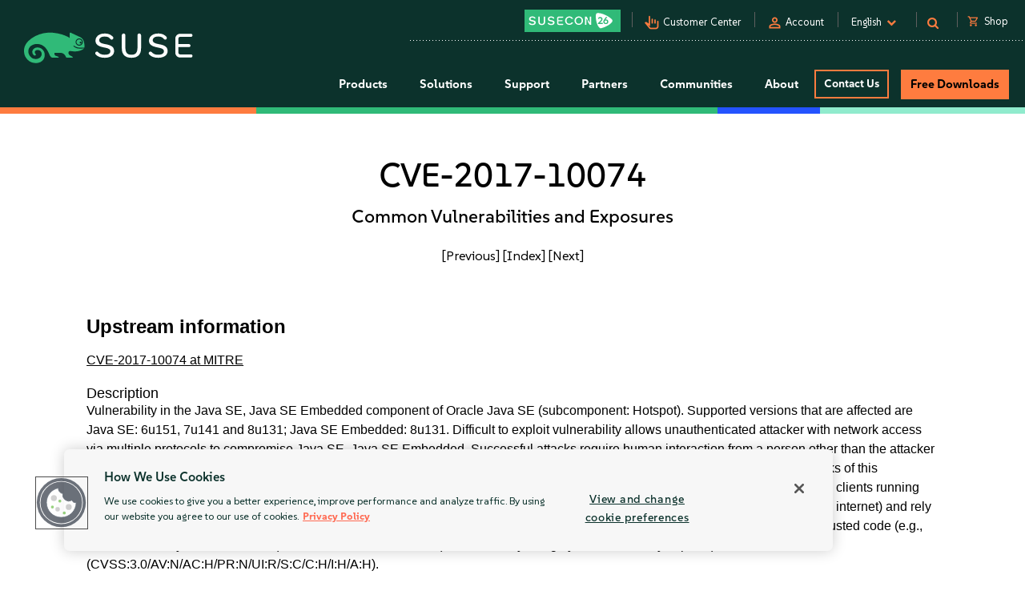

--- FILE ---
content_type: text/html
request_url: https://www.suse.com/security/cve/CVE-2017-10074.html
body_size: 17722
content:
<!DOCTYPE html>
<html lang="en-us">
    <head>
      <title>CVE-2017-10074 Common Vulnerabilities and Exposures | SUSE</title>
        <meta name="description" content="Secure your Linux systems from CVE-2017-10074. Stay ahead of potential threats with the latest security updates from SUSE.">
        <meta name="keywords" content="CVE-2017-10074, security advisory, suse linux, suse, security, cve">
        <meta property="og:url" content="https://www.suse.com/security/cve/CVE-2017-10074.html" />
        <meta property="og:image" content="https://www.suse.com/assets/img/suse-social-sharing-image.png" />
        <meta property="og:image:type" content="image/png" />
        <meta property="og:title" content="CVE-2017-10074 Common Vulnerabilities and Exposures | SUSE" />
        <meta property="og:description" content="Secure your Linux systems from CVE-2017-10074 with SUSE." />
        <meta name="twitter:card" content="summary_large_image"/>
        <meta name="twitter:site" content="@SUSE"/>
        <meta name="twitter:title" content="CVE-2017-10074 Common Vulnerabilities and Exposures"/>
        <meta name="twitter:description" content="Secure your Linux systems from CVE-2017-10074. Stay ahead of potential threats with the latest security updates from SUSE."/>
        <meta name="twitter:image" content="https://www.suse.com/assets/img/suse-social-sharing-image.png"/>
        <meta name="twitter:image:alt" content="SUSE: Choose open. Choose freedom."/>
        <meta charset="utf-8"/>
<link rel="icon" type="image/png" href="https://www.suse.com/favicon.ico" />

<script src="https://cdn.cookielaw.org/scripttemplates/otSDKStub.js" type="text/javascript" charset="UTF-8" data-domain-script="91a6ec73-a3cb-4b22-bd3f-e5a060e77d29"></script>
<script type="text/javascript">
    function OptanonWrapper() {
        try {
            if (typeof OptanonActiveGroups !== 'undefined') {
                let OTGroups = OptanonActiveGroups.split(',');
                for (const [key, value] of Object.entries(OTGroups)) {
                    // only active groups are added here. Skip if it's empty
                    if (value === "") continue;

                    // fix scripts
                    let scrElements = document.querySelectorAll('script.optanon-category-' + value);
                    if (scrElements.length > 0) {
                        scrElements.forEach(scrElement => {
                            if (scrElement.hasAttribute("type") && "text/plain" === scrElement.getAttribute("type")) {
                                let scrParent = scrElement.parentNode;
                                let scrNew = document.createElement(scrElement.tagName)
                                scrNew.innerHTML = scrElement.innerHTML;
                                let scrElemAttrs = scrElement.attributes
                                if (scrElemAttrs.length > 0) {
                                    for (let i = 0; i < scrElemAttrs.length; i++) {
                                        scrNew.setAttribute(scrElemAttrs[i].name, scrElemAttrs[i].value);
                                    }
                                }
                                scrNew.setAttribute('type', 'text/javascript');
                                scrParent.replaceChild(scrNew, scrElement);
                            }
                        })
                    }
                }
            }
        } catch (e) {}
    }

    addEventListener('load', OptanonWrapper, false);
</script>

<meta name="google-site-verification" content="Bt96jJk1kma6g1WJK437_-k6QGIbZvo6MRhgwV3UUMI"  />
<meta name="google-site-verification" content="nWPQ59EF614zzwjOAiG7b1SXCUZKcu7ajpinvshy0xs"  />

<meta name="viewport" content="width=device-width, initial-scale=1" />
<meta http-equiv="x-ua-compatible" content="ie=edge" />

<script type="text/javascript" src="https://www.suse.com/assets/js/jquery-2.1.3.min.js"   ></script>
                                                                                                                                                                                                                                                                                                   <script type="text/javascript" src="https://www.suse.com/assets/js/jquery-ui.min.js"   ></script>
                                                                                                                                                               <script type="text/javascript" src="https://www.suse.com/assets/js/bootstrap.min.js"   ></script>
                                                                                                                                                                                                                                                                                                                                                                                                                                                                                                                                                                                                                                                                                                      <script type="text/javascript" async defer src="https://www.suse.com/uniparts/scripts/[base64]/?avs=1765458170"></script>

<link rel="preload" as="style" href="https://www.suse.com/assets/uniparts/css/onetrust.css" type="text/css" onload="this.rel='stylesheet'"  />
                <link rel="preload" as="style" href="https://www.suse.com/assets/css/bootstrap.min.css" type="text/css" onload="this.rel='stylesheet'"  />
                <link rel="preload" as="style" href="https://www.suse.com/assets/css/helpers.css" type="text/css" onload="this.rel='stylesheet'"  />
                <link rel="stylesheet" href="https://www.suse.com/assets/css/header.css" media="all" type="text/css"  />
                <link rel="preload" as="style" href="https://www.suse.com/assets/css/footer.css" type="text/css" onload="this.rel='stylesheet'"  />
                <link rel="preload" as="style" href="https://www.suse.com/assets/css/iefix.css" type="text/css" onload="this.rel='stylesheet'"  />
                <link rel="preload" as="style" href="https://www.suse.com/assets/css/font-awesome.css" type="text/css" onload="this.rel='stylesheet'"  />
                <link rel="preload" as="style" href="https://www.suse.com/assets/css/google-fonts-suse.css" type="text/css" onload="this.rel='stylesheet'"  />
                <link rel="stylesheet" href="https://www.suse.com/assets/css/main-uh.css" media="all" type="text/css"  />
                <link rel="stylesheet" href="https://www.suse.com/assets/css/boxes-styles.css" media="all" type="text/css"  />
                <link rel="preload" as="style" href="https://www.suse.com/assets/css/google-material-suse.css" type="text/css" onload="this.rel='stylesheet'"  />
                <link rel="preload" as="style" href="https://www.suse.com/assets/css/featherlight.min.css" type="text/css" onload="this.rel='stylesheet'"  />
                <link rel="preload" as="style" href="https://www.suse.com/assets/css/featherlight.gallery.min.css" type="text/css" onload="this.rel='stylesheet'"  />
                <link rel="preload" as="style" href="https://www.suse.com/assets/css/jquery-ui.min.css" type="text/css" onload="this.rel='stylesheet'"  />
                <link rel="preload" as="style" href="https://www.suse.com/assets/css/lightslider.css" type="text/css" onload="this.rel='stylesheet'"  />
    
<script type="text/javascript" src="https://www.suse.com/uniparts/tracking/gtm/susecve/" async defer></script>
    
<script type="text/javascript" async defer src="https://www.suse.com/uniparts/scripts/[base64]/?avs=1765458170"></script>



<script type="application/ld+json">
{
    "@context": "http://schema.org/",
    "@type": "Corporation",
    "name": "SUSE",
    "url": "https://www.suse.com",
    "logo": "https://www.suse.com/assets/img/suse-white-logo-green.svg",
    "contactPoint": {
        "@type": "ContactPoint",
        "telephone": "+1-801-921-6777",
        "contactType": "sales"
    },
    "sameAs": [
        "https://www.facebook.com/SUSEWorldwide/about",
        "https://www.youtube.com/channel/UCHTfqIzPKz4f_dri36lAQGA",
        "https://twitter.com/SUSE",
        "https://www.linkedin.com/company/suse"
    ],
    "address": {
        "@type": "PostalAddress",
        "streetAddress": "1221 S Valley Grove Way #500",
        "addressLocality": "Pleasant Grove",
        "addressRegion": "UT",
        "postalCode": "84062",
        "addressCountry": "US"
    }
}
</script>

<!-- SUSE include: END -->

        <link rel="canonical" href="https://www.suse.com/security/cve/CVE-2017-10074.html" />
    </head>
    <body class="theme-default">
      <img src="/assets/img/1px-transparent.gif" style="display:none;width:1px;" width="1" height="1"  class="optanon-category-C0004" data-src="https://secure.adnxs.com/px?id=1634940&t=2" />
                    <img src="/assets/img/1px-transparent.gif" style="display:none;width:1px;" width="1" height="1"  class="optanon-category-C0004" data-src="https://ib.adnxs.com/seg?add=31890902" />
    
<header class="nocontent t-work ">
    <div class="clear"></div>

    <nav>
        <div id="utilitynav">
            <div class="searchbox-container">
    <div id="searchbox" class="" style="">
        <form id="searchform" action="https://www.suse.com/search/" style="">
            <input type="text" class="search-text" name="s" placeholder="Search" style="" />
            <button type="submit" class="fa fa-search search-submit"></button>
        </form>
    </div>
</div>
            <div class="container-fluid">
                <a href="https://www.suse.com" aria-label="SUSE Logo" id="home-logo">
    <img class="logo nonfed" alt="SUSE Logo" src="https://www.suse.com/assets/img/suse-white-logo-green.svg" style=""/>
    <img class="logo showfed" alt="SUSE Federal Logo" src="https://www.suse.com/assets/img/fed_logo.png" style="display: none"/>
</a>
<a href="" class="fedexit fedexitLink t-work">Exit SUSE Federal<span>&nbsp;&nbsp;&gt;</span></a>
                <div class="utilitynav-container">
                                                    <div id="utilitynav-susecon"
                      class="hidden-xs">
                                                            <a  href="https://www.suse.com/susecon/"
                       aria-label="SUSECON 2026"
                       class="UtilityNav"> </a>
                </div>
                                        <div class="hidden-xs utilitynav-vsep"><span></span></div>
                                                            <div id="utilitynav-customer"
                      class="hidden-xs">
                                                                <span class="material-symbols-outlined">pan_tool_alt</span>
                                        <a  href="https://scc.suse.com/home"
                       aria-label="Customer Center"
                       class="UtilityNav">Customer Center</a>
                </div>
                                        <div class="hidden-xs utilitynav-vsep"><span></span></div>
                                                                <div id="utilitynav-login"
                          class="hidden-xs">
                                                                            <span class="material-symbols-outlined">person</span>
                                                <a id="login_trigger"
                            href="#"
                           class="UtilityNav">Account</a>
                    </div>
                <div style="display: none"><div id="account_data">
    <div id="account_drop" style="display:none;" class="okta_account_drop">
        <span>Hello <span class="account-firstname"></span></span>
        <div class="account-links">
            <a href="https://www.suse.com/account/update/" class="UtilityNav">Update Your Account</a>

        </div>
    </div>
</div>

<div id="login_form">
    <div id="login_drop" style="display:none;" class="okta_login_drop">
        <a id="login-link" href="https://www.suse.com/saml2/login/" class="UtilityNav">Login</a>
        <a href="https://www.suse.com/account/create/" class="UtilityNav">Create Account</a>
        <a href="https://www.suse.com/account/update/" class="UtilityNav">Update Your Account</a>
    </div>
</div></div>
                                        <div class="hidden-xs utilitynav-vsep"><span></span></div>
                                                            <div id="utilitynav-language">
                    <div class="menu-item UtilityNav">
                                                    <span id="language-name">English</span>
                                                &nbsp;<i class="fa fa-chevron-down"></i>
                    </div>
                </div>
                <div class="float" id="footer-language">
    <div id="lang-dropdown" class="lang-select popup">
        <div class="col-sm-12 lang-left">
            <span class="t1-paragraph t1-paragraph--small">Language</span>
                                                                    <a href="https://www.suse.com/de-de/security/cve/CVE-2017-10074.html" data-locale="de" data-country="de-de" class="UtilityNav">
                        Deutsch
                    </a>
                                                                                    <a class="current UtilityNav" href="https://www.suse.com/security/cve/CVE-2017-10074.html" data-locale="en" data-country="en-us" title="">
                        English
                    </a>
                                                                                    <a href="https://www.suse.com/es-es/security/cve/CVE-2017-10074.html" data-locale="es" data-country="es-es" class="UtilityNav">
                        Español
                    </a>
                                                                                    <a href="https://www.suse.com/fr-fr/security/cve/CVE-2017-10074.html" data-locale="fr" data-country="fr-fr" class="UtilityNav">
                        Français
                    </a>
                                                                                    <a href="https://www.suse.com/zh-cn/security/cve/CVE-2017-10074.html" data-locale="zh_CN" data-country="zh-cn" class="UtilityNav">
                        中文(简体)
                    </a>
                                                                                    <a href="https://www.suse.com/ja-jp/security/cve/CVE-2017-10074.html" data-locale="ja" data-country="ja-jp" class="UtilityNav">
                        日本語
                    </a>
                                                                                    <a href="https://www.suse.com/ko-kr/security/cve/CVE-2017-10074.html" data-locale="ko_KR" data-country="ko-kr" class="UtilityNav">
                        한국어
                    </a>
                                                                                    <a href="https://www.suse.com/pt-br/security/cve/CVE-2017-10074.html" data-locale="pt_BR" data-country="pt-br" class="UtilityNav">
                        Português (Brasil)
                    </a>
                                        <script>
                $(".lang-left a").on("click", function () {
                    chosenLanguage = $(this).text();
                    locale = $(this).data("locale");
                    cookieExpire = 31536000;
                    setCookie('locale', locale, cookieExpire);
                    sessionStorage.setItem('header_lang_name', chosenLanguage);
                    localStorage.setItem('header_lang_name', chosenLanguage);
                    sessionStorage.removeItem('header_country_name');
                    return true;
                });

                $(".lang-select .countries a").on("click", function () {
                    chosenCountry = $(this).text();
                    sessionStorage.setItem('header_country_name', chosenCountry);
                });

                function changeHeaderLanguage(elem) {
                    language = $(elem).data("country-name");
                    //console.log(language);
                    sessionStorage.setItem('header_lang_name', language);
                    localStorage.setItem('header_lang_name', language);
                    sessionStorage.removeItem('header_country_name');
                }

                function changeHeaderCountry(elem) {
                    country = $(elem).data("country-name");
                    //console.log(country);
                    sessionStorage.setItem('header_country_name', country);
                }

                function setCookie(name, value, days) {
                    let expires = "";
                    if (days) {
                        const date = new Date();
                        date.setTime(date.getTime() + (days * 1000));
                        expires = "; expires=" + date.toUTCString();
                    }
                    document.cookie = name + "=" + encodeURIComponent(value) + expires + "; path=/; domain=.suse.com";
                }

            </script>
        </div>

                    </div>
</div>
                                        <div class="hidden-xs utilitynav-vsep"><span></span></div>
                                                            <div id="utilitynav-search"
                      class="hidden-xs">
                                            <i class="fa fa-search"></i>
                                                            <a  href="#"
                       aria-label="Search"
                       class="menu-item UtilityNav"></a>
                </div>
                                        <div class="hidden-xs utilitynav-vsep"><span></span></div>
                                                            <div id="utilitynav-chat"  class="hidden-xs" style="display:none">
                    <a href="https://www.suse.com/shop/"
                       class="UtilityNav chatLink">
                        <div class="menu-item l-flex l-flex--nowrap">
                                                                                        <span class="material-symbols-outlined">shopping_cart</span>
                                                        <span style="padding-left: 6px;">Shop</span>
                        </div>
                    </a>
                </div>
                <div id="utilitynav-cart">
                    <input type="hidden" id="cb-session-url" value="">
                    <input type="hidden" id="csrf-token" value="7P9JfpDi827zQp6dZ4UzGDmfhpwUTeQ0jIHdxUaq">
                    <a href="https://www.suse.com/shop/"
                       class="UtilityNav">
                        <span class="material-symbols-outlined"><span id="cart-number"></span></span>
                        View Cart
                    </a>
                </div>
                                    </div>
            </div>
        </div>
    </nav>
    <nav>
        <div id="menu">
    <div class="container-fluid">
        <a href="https://www.suse.com">
                        <img class="logo nonfed"
                 src="https://www.suse.com/assets/img/suse-white-logo-green.svg"
                 alt="SUSE Logo" />
        </a>
        <a href="" class="fedexit fedexitLink t-work logo">Exit SUSE Federal<span>&nbsp;&nbsp;&gt;</span></a>
        <a href="#" id="toggle" class="navbars" aria-hidden="true"><i class="fa fa-bars fa-2x"></i></a>
        <div id="nav" role="navigation" aria-hidden="false">
            <div class="categories menu-items">
                                    <div class="letstalkmobile">
                                                    <a href="https://www.suse.com/shop/" class="mobile-talk">Shop</a>
                                                    <a href="https://www.suse.com/susecon/" class="mobile-talk">SUSECON 25</a>
                                                    <a href="https://scc.suse.com/home" class="mobile-talk">Customer</a>
                                            </div>
                                                                            <div class="sub1 category fedcat showfed">
                            <a>
                                Federal Solutions
                                <i class="fa fa-angle-right fa-2x"></i>
                            </a>
                        </div>
                                            <div class="sub1 category products">
                            <a>
                                Products
                                <i class="fa fa-angle-right fa-2x"></i>
                            </a>
                        </div>
                                            <div class="sub1 category solutions nonfed">
                            <a>
                                Solutions
                                <i class="fa fa-angle-right fa-2x"></i>
                            </a>
                        </div>
                                            <div class="sub1 category support">
                            <a>
                                Support
                                <i class="fa fa-angle-right fa-2x"></i>
                            </a>
                        </div>
                                            <div class="sub1 category partners">
                            <a>
                                Partners
                                <i class="fa fa-angle-right fa-2x"></i>
                            </a>
                        </div>
                                            <div class="sub1 category communities">
                            <a>
                                Communities
                                <i class="fa fa-angle-right fa-2x"></i>
                            </a>
                        </div>
                                            <div class="sub1 category category-about">
                            <a>
                                About
                                <i class="fa fa-angle-right fa-2x"></i>
                            </a>
                        </div>
                                                                                                <div class="category contact">
                            <a class="c1-btn c1-btn--font-white persimmon--secondary" href="https://www.suse.com/contact/">
                                Contact Us
                            </a>
                        </div>
                                            <div class="category downloads">
                            <a class="c-btn--round" href="https://www.suse.com/products/">
                                Free Downloads
                            </a>
                        </div>
                                                </div>
        </div>
    </div>
    <div class="header-end-line">
        <div class="header-end-line-persimmon">&nbsp;</div>
        <div class="header-end-line-green">&nbsp;</div>
        <div class="header-end-line-waterhole-blue">&nbsp;</div>
        <div class="header-end-line-mint">&nbsp;</div>
    </div>
</div>

<div class="menudropdowns">
                        <div class="outer federal">
            <div class="mnavback"><i class="fa fa-angle-left fa-2x"></i> <span class="goback">Back</span></div>
            <div class="dropdown">
                <div class="container-fluid l-flex l-flex--align-stretch">
                    <div class="col-xs-12">
                                                            </div>
                                    </div>
            </div>
        </div>
                        <div class="outer product">
            <div class="mnavback"><i class="fa fa-angle-left fa-2x"></i> <span class="goback">Back</span></div>
            <div class="dropdown">
                <div class="container-fluid l-flex l-flex--align-stretch">
                    <div class="col-xs-12">
                                                                                                        <div class="col-sm-3">
                                <div class="innercol">
                                    <div class="t1-heading-5 dropdown__product-nav-item dropdown__product-nav-item--title u-margin-bottom-small">
                                                                                <a href="https://www.suse.com/solutions/business-critical-linux/" title="Linux" class="dropdown__product-nav-link">
                                                                                                                                             <img src="https://www.suse.com/assets/img/icons/Linux-one-color.svg"
                                                         alt="Icon"
                                                        >
                                                                                            Linux
                                                                                    </a>

                                                                            </div>
                                    <ul class="dropdown__product-nav">
                                                                                                                                    <li class="dropdown__products-nav-item dropdown__sles">
                                                <div class="dropdown__products l-flex l-flex--justify-start l-flex--align-start l-flex--nowrap">

                                                    <div class="l-flex--column l-flex--align-start">
                                                        <a class = "dropdown__products-nav-link" href = "https://www.suse.com/products/server/">
                                                                                                                <div>
                                                            <span>SUSE Linux Enterprise Server</span>
                                                                                                                    </div>
                                                        </a>
                                                        
                                                    </div>
                                                </div>
                                            </li>
                                                                                                                                    <li class="dropdown__products-nav-item dropdown__sles_for_sap">
                                                <div class="dropdown__products l-flex l-flex--justify-start l-flex--align-start l-flex--nowrap">

                                                    <div class="l-flex--column l-flex--align-start">
                                                        <a class = "dropdown__products-nav-link" href = "https://www.suse.com/products/sles-for-sap/">
                                                                                                                <div>
                                                            <span>SUSE Linux Enterprise Server</span>
                                                                                                                            <p>
                                                                    for SAP Applications
                                                                </p>
                                                                                                                    </div>
                                                        </a>
                                                        
                                                    </div>
                                                </div>
                                            </li>
                                                                                                                                    <li class="dropdown__products-nav-item dropdown__suse_multi-linux_support">
                                                <div class="dropdown__products l-flex l-flex--justify-start l-flex--align-start l-flex--nowrap">

                                                    <div class="l-flex--column l-flex--align-start">
                                                        <a class = "dropdown__products-nav-link" href = "https://www.suse.com/products/multi-linux-support/">
                                                                                                                <div>
                                                            <span>SUSE  Multi-Linux Support</span>
                                                                                                                    </div>
                                                        </a>
                                                        
                                                    </div>
                                                </div>
                                            </li>
                                                                                                                                    <li class="dropdown__products-nav-item dropdown__suse_multi-linux_manager">
                                                <div class="dropdown__products l-flex l-flex--justify-start l-flex--align-start l-flex--nowrap">

                                                    <div class="l-flex--column l-flex--align-start">
                                                        <a class = "dropdown__products-nav-link" href = "https://www.suse.com/products/multi-linux-manager/">
                                                                                                                <div>
                                                            <span>SUSE Multi-Linux Manager</span>
                                                                                                                    </div>
                                                        </a>
                                                        
                                                    </div>
                                                </div>
                                            </li>
                                                                                                                                    <li class="dropdown__products-nav-item dropdown__suse_linux_micro">
                                                <div class="dropdown__products l-flex l-flex--justify-start l-flex--align-start l-flex--nowrap">

                                                    <div class="l-flex--column l-flex--align-start">
                                                        <a class = "dropdown__products-nav-link" href = "https://www.suse.com/products/micro/">
                                                                                                                <div>
                                                            <span>SUSE Linux Micro</span>
                                                                                                                    </div>
                                                        </a>
                                                        
                                                    </div>
                                                </div>
                                            </li>
                                                                            </ul>
                                </div>
                            </div>
                                                                                                        <div class="col-sm-3">
                                <div class="innercol">
                                    <div class="t1-heading-5 dropdown__product-nav-item dropdown__product-nav-item--title u-margin-bottom-small">
                                                                                <a href="https://www.suse.com/solutions/enterprise-container-management/" title="Cloud Native" class="dropdown__product-nav-link">
                                                                                                                                             <img src="https://www.suse.com/assets/img/icons/Cloud-native-one-color.svg"
                                                         alt="Icon"
                                                        >
                                                                                            Cloud Native
                                                                                    </a>

                                                                            </div>
                                    <ul class="dropdown__product-nav">
                                                                                                                                    <li class="dropdown__products-nav-item dropdown__rancher">
                                                <div class="dropdown__products l-flex l-flex--justify-start l-flex--align-start l-flex--nowrap">

                                                    <div class="l-flex--column l-flex--align-start">
                                                        <a class = "dropdown__products-nav-link" href = "https://www.suse.com/products/rancher/">
                                                                                                                <div>
                                                            <span>SUSE Rancher Prime</span>
                                                                                                                    </div>
                                                        </a>
                                                        
                                                    </div>
                                                </div>
                                            </li>
                                                                                                                                    <li class="dropdown__products-nav-item dropdown__harvester">
                                                <div class="dropdown__products l-flex l-flex--justify-start l-flex--align-start l-flex--nowrap">

                                                    <div class="l-flex--column l-flex--align-start">
                                                        <a class = "dropdown__products-nav-link" href = "https://www.suse.com/products/rancher/virtualization/">
                                                                                                                <div>
                                                            <span>Virtualization (Harvester)</span>
                                                                                                                    </div>
                                                        </a>
                                                        
                                                    </div>
                                                </div>
                                            </li>
                                                                                                                                    <li class="dropdown__products-nav-item dropdown__longhorn">
                                                <div class="dropdown__products l-flex l-flex--justify-start l-flex--align-start l-flex--nowrap">

                                                    <div class="l-flex--column l-flex--align-start">
                                                        <a class = "dropdown__products-nav-link" href = "https://www.suse.com/products/rancher/storage/">
                                                                                                                <div>
                                                            <span>Storage (Longhorn)</span>
                                                                                                                    </div>
                                                        </a>
                                                        
                                                    </div>
                                                </div>
                                            </li>
                                                                                                                                    <li class="dropdown__products-nav-item dropdown__neuvector">
                                                <div class="dropdown__products l-flex l-flex--justify-start l-flex--align-start l-flex--nowrap">

                                                    <div class="l-flex--column l-flex--align-start">
                                                        <a class = "dropdown__products-nav-link" href = "https://www.suse.com/products/rancher/security/">
                                                                                                                <div>
                                                            <span>Security (NeuVector)</span>
                                                                                                                    </div>
                                                        </a>
                                                        
                                                    </div>
                                                </div>
                                            </li>
                                                                                                                                    <li class="dropdown__products-nav-item dropdown__observability">
                                                <div class="dropdown__products l-flex l-flex--justify-start l-flex--align-start l-flex--nowrap">

                                                    <div class="l-flex--column l-flex--align-start">
                                                        <a class = "dropdown__products-nav-link" href = "https://www.suse.com/products/rancher/observability/">
                                                                                                                <div>
                                                            <span>Observability</span>
                                                                                                                    </div>
                                                        </a>
                                                        
                                                    </div>
                                                </div>
                                            </li>
                                                                                                                                    <li class="dropdown__products-nav-item dropdown__application-collection">
                                                <div class="dropdown__products l-flex l-flex--justify-start l-flex--align-start l-flex--nowrap">

                                                    <div class="l-flex--column l-flex--align-start">
                                                        <a class = "dropdown__products-nav-link" href = "https://www.suse.com/products/rancher/application-collection/">
                                                                                                                <div>
                                                            <span>Application Collection</span>
                                                                                                                    </div>
                                                        </a>
                                                        
                                                    </div>
                                                </div>
                                            </li>
                                                                                                                                    <li class="dropdown__products-nav-item dropdown__rancher-aws">
                                                <div class="dropdown__products l-flex l-flex--justify-start l-flex--align-start l-flex--nowrap">

                                                    <div class="l-flex--column l-flex--align-start">
                                                        <a class = "dropdown__products-nav-link" href = "https://www.suse.com/products/rancher/aws/">
                                                                                                                <div>
                                                            <span>SUSE Rancher for AWS</span>
                                                                                                                    </div>
                                                        </a>
                                                        
                                                    </div>
                                                </div>
                                            </li>
                                                                                                                                    <li class="dropdown__products-nav-item dropdown__rancher-for-sap">
                                                <div class="dropdown__products l-flex l-flex--justify-start l-flex--align-start l-flex--nowrap">

                                                    <div class="l-flex--column l-flex--align-start">
                                                        <a class = "dropdown__products-nav-link" href = "https://www.suse.com/products/rancher-for-sap/">
                                                                                                                <div>
                                                            <span>SUSE Rancher for SAP&reg; applications</span>
                                                                                                                    </div>
                                                        </a>
                                                        
                                                    </div>
                                                </div>
                                            </li>
                                                                                                                                    <li class="dropdown__products-nav-item dropdown__rancher">
                                                <div class="dropdown__products l-flex l-flex--justify-start l-flex--align-start l-flex--nowrap">

                                                    <div class="l-flex--column l-flex--align-start">
                                                        <a class = "dropdown__products-nav-link" href = "https://www.suse.com/products/cloud/observability/">
                                                                                                                <div>
                                                            <span>SUSE Cloud Observability</span>
                                                                                                                    </div>
                                                        </a>
                                                        
                                                    </div>
                                                </div>
                                            </li>
                                                                            </ul>
                                </div>
                            </div>
                                                                                                        <div class="col-sm-3">
                                <div class="innercol">
                                    <div class="t1-heading-5 dropdown__product-nav-item dropdown__product-nav-item--title u-margin-bottom-small">
                                                                                <a href="https://www.suse.com/solutions/edge/" title="Edge" class="dropdown__product-nav-link">
                                                                                                                                             <img src="https://www.suse.com/assets/img/icons/Edge-one-color.svg"
                                                         alt="Icon"
                                                        >
                                                                                            Edge
                                                                                    </a>

                                                                            </div>
                                    <ul class="dropdown__product-nav">
                                                                                                                                    <li class="dropdown__products-nav-item dropdown__suse_edge">
                                                <div class="dropdown__products l-flex l-flex--justify-start l-flex--align-start l-flex--nowrap">

                                                    <div class="l-flex--column l-flex--align-start">
                                                        <a class = "dropdown__products-nav-link" href = "https://www.suse.com/products/edge/">
                                                                                                                <div>
                                                            <span>SUSE Edge</span>
                                                                                                                    </div>
                                                        </a>
                                                        
                                                    </div>
                                                </div>
                                            </li>
                                                                                                                                    <li class="dropdown__products-nav-item dropdown__suse_adaptive_telco_infrastructure_platform">
                                                <div class="dropdown__products l-flex l-flex--justify-start l-flex--align-start l-flex--nowrap">

                                                    <div class="l-flex--column l-flex--align-start">
                                                        <a class = "dropdown__products-nav-link" href = "https://www.suse.com/products/edge-for-telco/">
                                                                                                                <div>
                                                            <span>SUSE Telco Cloud</span>
                                                                                                                    </div>
                                                        </a>
                                                        
                                                    </div>
                                                </div>
                                            </li>
                                                                            </ul>
                                </div>
                            </div>
                                                                                                        <div class="col-sm-3">
                                <div class="innercol">
                                    <div class="t1-heading-5 dropdown__product-nav-item dropdown__product-nav-item--title u-margin-bottom-small">
                                                                                <a href="https://www.suse.com/solutions/edge/" title="AI" class="dropdown__product-nav-link">
                                                                                                                                             <img src="https://www.suse.com/assets/img/icons/AI-one-color.svg"
                                                         alt="Icon"
                                                        >
                                                                                            AI
                                                                                    </a>

                                                                            </div>
                                    <ul class="dropdown__product-nav">
                                                                                                                                    <li class="dropdown__products-nav-item dropdown__suse_ai">
                                                <div class="dropdown__products l-flex l-flex--justify-start l-flex--align-start l-flex--nowrap">

                                                    <div class="l-flex--column l-flex--align-start">
                                                        <a class = "dropdown__products-nav-link" href = "https://www.suse.com/solutions/ai/">
                                                                                                                <div>
                                                            <span>SUSE AI</span>
                                                                                                                    </div>
                                                        </a>
                                                        
                                                    </div>
                                                </div>
                                            </li>
                                                                            </ul>
                                </div>
                            </div>
                                                                                            <div class="col-xs-12">
                            <a href="https://www.suse.com/products/" id="enterprise-linux-cta" class="c1-btn c1-btn--secondary u-margin-auto">
                                All Products
                            </a>
                        </div>
                                        </div>
                                    </div>
            </div>
        </div>
                        <div class="outer solutions">
            <div class="mnavback"><i class="fa fa-angle-left fa-2x"></i> <span class="goback">Back</span></div>
            <div class="dropdown">
                <div class="container-fluid l-flex l-flex--align-stretch">
                    <div class="col-xs-12">
                                                                                                        <div class="col-sm-4">
                                <div class="innercol">
                                    <div class="t1-heading-5 dropdown__product-nav-item dropdown__product-nav-item--title u-margin-bottom-small">
                                                                                                                                 Foundational
                                                                                </div>
                                    <ul class="dropdown__product-nav">
                                                                                                                                    <li class="dropdown__solutions-nav-item dropdown__linux">
                                                <div class="dropdown__solutions l-flex l-flex--justify-start l-flex--align-start l-flex--nowrap">

                                                    <div class="l-flex--column l-flex--align-start">
                                                        <a class = "dropdown__solutions-nav-link" href = "https://www.suse.com/solutions/linux/">
                                                                                                                    <img src="https://www.suse.com/assets/img/icons/Linux-one-color.svg" alt="Linux"/>
                                                                                                                <div>
                                                            <span>Linux</span>
                                                                                                                            <p>
                                                                    Run your business-critical apps on any environment
                                                                </p>
                                                                                                                    </div>
                                                        </a>
                                                        
                                                    </div>
                                                </div>
                                            </li>
                                                                                                                                    <li class="dropdown__solutions-nav-item dropdown__cloud_native">
                                                <div class="dropdown__solutions l-flex l-flex--justify-start l-flex--align-start l-flex--nowrap">

                                                    <div class="l-flex--column l-flex--align-start">
                                                        <a class = "dropdown__solutions-nav-link" href = "https://www.suse.com/solutions/cloud-native/">
                                                                                                                    <img src="https://www.suse.com/assets/img/icons/Cloud-native-one-color.svg" alt="Cloud Native"/>
                                                                                                                <div>
                                                            <span>Cloud Native</span>
                                                                                                                            <p>
                                                                    Kubernetes management and cloud-native solutions
                                                                </p>
                                                                                                                    </div>
                                                        </a>
                                                        
                                                    </div>
                                                </div>
                                            </li>
                                                                                                                                    <li class="dropdown__solutions-nav-item dropdown__edge">
                                                <div class="dropdown__solutions l-flex l-flex--justify-start l-flex--align-start l-flex--nowrap">

                                                    <div class="l-flex--column l-flex--align-start">
                                                        <a class = "dropdown__solutions-nav-link" href = "https://www.suse.com/solutions/edge/">
                                                                                                                    <img src="https://www.suse.com/assets/img/icons/Edge-one-color.svg" alt="Edge"/>
                                                                                                                <div>
                                                            <span>Edge</span>
                                                                                                                            <p>
                                                                    Edge computing platform
                                                                </p>
                                                                                                                    </div>
                                                        </a>
                                                        
                                                    </div>
                                                </div>
                                            </li>
                                                                                                                                    <li class="dropdown__solutions-nav-item dropdown__ai">
                                                <div class="dropdown__solutions l-flex l-flex--justify-start l-flex--align-start l-flex--nowrap">

                                                    <div class="l-flex--column l-flex--align-start">
                                                        <a class = "dropdown__solutions-nav-link" href = "https://www.suse.com/solutions/ai/">
                                                                                                                    <img src="https://www.suse.com/assets/img/icons/AI-one-color.svg" alt="AI"/>
                                                                                                                <div>
                                                            <span>AI</span>
                                                                                                                            <p>
                                                                    AI Suite platform and applications
                                                                </p>
                                                                                                                    </div>
                                                        </a>
                                                        
                                                    </div>
                                                </div>
                                            </li>
                                                                            </ul>
                                </div>
                            </div>
                                                                                                        <div class="col-sm-4">
                                <div class="innercol">
                                    <div class="t1-heading-5 dropdown__product-nav-item dropdown__product-nav-item--title u-margin-bottom-small">
                                                                                                                                 Solutions
                                                                                </div>
                                    <ul class="dropdown__product-nav">
                                                                                                                                    <li class="dropdown__solutions-nav-item dropdown__run_sap">
                                                <div class="dropdown__solutions l-flex l-flex--justify-start l-flex--align-start l-flex--nowrap">

                                                    <div class="l-flex--column l-flex--align-start">
                                                        <a class = "dropdown__solutions-nav-link" href = "https://www.suse.com/solutions/run-sap-solutions/">
                                                                                                                <div>
                                                            <span>Run SAP</span>
                                                                                                                            <p>
                                                                    Run &amp; secure cloud and on-prem workloads 
                                                                </p>
                                                                                                                    </div>
                                                        </a>
                                                        
                                                    </div>
                                                </div>
                                            </li>
                                                                                                                                    <li class="dropdown__solutions-nav-item dropdown__digital-sovereignty">
                                                <div class="dropdown__solutions l-flex l-flex--justify-start l-flex--align-start l-flex--nowrap">

                                                    <div class="l-flex--column l-flex--align-start">
                                                        <a class = "dropdown__solutions-nav-link" href = "https://www.suse.com/solutions/digital-sovereignty/">
                                                                                                                <div>
                                                            <span>Digital Sovereignty</span>
                                                                                                                            <p>
                                                                    Adapt to local requirements &amp; reduce risk
                                                                </p>
                                                                                                                    </div>
                                                        </a>
                                                        
                                                    </div>
                                                </div>
                                            </li>
                                                                                                                                    <li class="dropdown__solutions-nav-item dropdown__cn">
                                                <div class="dropdown__solutions l-flex l-flex--justify-start l-flex--align-start l-flex--nowrap">

                                                    <div class="l-flex--column l-flex--align-start">
                                                        <a class = "dropdown__solutions-nav-link" href = "https://www.suse.com/solutions/public-cloud/">
                                                                                                                <div>
                                                            <span>Public Cloud</span>
                                                                                                                            <p>
                                                                    Accelerate and innovate across your cloud environment
                                                                </p>
                                                                                                                    </div>
                                                        </a>
                                                        
                                                    </div>
                                                </div>
                                            </li>
                                                                                                                                    <li class="dropdown__solutions-nav-item dropdown__observability">
                                                <div class="dropdown__solutions l-flex l-flex--justify-start l-flex--align-start l-flex--nowrap">

                                                    <div class="l-flex--column l-flex--align-start">
                                                        <a class = "dropdown__solutions-nav-link" href = "https://www.suse.com/solutions/observability/">
                                                                                                                <div>
                                                            <span>Observability</span>
                                                                                                                            <p>
                                                                    Rapid, full-stack visibility in under 5 minutes
                                                                </p>
                                                                                                                    </div>
                                                        </a>
                                                        
                                                    </div>
                                                </div>
                                            </li>
                                                                                                                                    <li class="dropdown__solutions-nav-item dropdown__security">
                                                <div class="dropdown__solutions l-flex l-flex--justify-start l-flex--align-start l-flex--nowrap">

                                                    <div class="l-flex--column l-flex--align-start">
                                                        <a class = "dropdown__solutions-nav-link" href = "https://www.suse.com/solutions/security/">
                                                                                                                <div>
                                                            <span>Security</span>
                                                                                                                            <p>
                                                                    Secure your digital enterprise
                                                                </p>
                                                                                                                    </div>
                                                        </a>
                                                        
                                                    </div>
                                                </div>
                                            </li>
                                                                            </ul>
                                </div>
                            </div>
                                                                                                        <div class="col-sm-4">
                                <div class="innercol">
                                    <div class="t1-heading-5 dropdown__product-nav-item dropdown__product-nav-item--title u-margin-bottom-small">
                                                                                                                                 Industries
                                                                                </div>
                                    <ul class="dropdown__product-nav">
                                                                                                                                    <li class="dropdown__solutions-nav-item dropdown__automotive">
                                                <div class="dropdown__solutions l-flex l-flex--justify-start l-flex--align-start l-flex--nowrap">

                                                    <div class="l-flex--column l-flex--align-start">
                                                        <a class = "dropdown__solutions-nav-link" href = "https://www.suse.com/sector/automotive/">
                                                                                                                <div>
                                                            <span>Automotive</span>
                                                                                                                    </div>
                                                        </a>
                                                        
                                                    </div>
                                                </div>
                                            </li>
                                                                                                                                    <li class="dropdown__solutions-nav-item dropdown__telco">
                                                <div class="dropdown__solutions l-flex l-flex--justify-start l-flex--align-start l-flex--nowrap">

                                                    <div class="l-flex--column l-flex--align-start">
                                                        <a class = "dropdown__solutions-nav-link" href = "https://www.suse.com/sector/telco/">
                                                                                                                <div>
                                                            <span>Telecom</span>
                                                                                                                    </div>
                                                        </a>
                                                        
                                                    </div>
                                                </div>
                                            </li>
                                                                                                                                    <li class="dropdown__solutions-nav-item dropdown__financial">
                                                <div class="dropdown__solutions l-flex l-flex--justify-start l-flex--align-start l-flex--nowrap">

                                                    <div class="l-flex--column l-flex--align-start">
                                                        <a class = "dropdown__solutions-nav-link" href = "https://www.suse.com/sector/banking-financial-services/">
                                                                                                                <div>
                                                            <span>Banking and Financial Systems</span>
                                                                                                                    </div>
                                                        </a>
                                                        
                                                    </div>
                                                </div>
                                            </li>
                                                                                                                                    <li class="dropdown__solutions-nav-item dropdown__healthcare">
                                                <div class="dropdown__solutions l-flex l-flex--justify-start l-flex--align-start l-flex--nowrap">

                                                    <div class="l-flex--column l-flex--align-start">
                                                        <a class = "dropdown__solutions-nav-link" href = "https://www.suse.com/sector/healthcare/">
                                                                                                                <div>
                                                            <span>Healthcare</span>
                                                                                                                    </div>
                                                        </a>
                                                        
                                                    </div>
                                                </div>
                                            </li>
                                                                                                                                    <li class="dropdown__solutions-nav-item dropdown__manufacturing">
                                                <div class="dropdown__solutions l-flex l-flex--justify-start l-flex--align-start l-flex--nowrap">

                                                    <div class="l-flex--column l-flex--align-start">
                                                        <a class = "dropdown__solutions-nav-link" href = "https://www.suse.com/sector/manufacturing/">
                                                                                                                <div>
                                                            <span>Manufacturing</span>
                                                                                                                    </div>
                                                        </a>
                                                        
                                                    </div>
                                                </div>
                                            </li>
                                                                                                                                    <li class="dropdown__solutions-nav-item dropdown__retail">
                                                <div class="dropdown__solutions l-flex l-flex--justify-start l-flex--align-start l-flex--nowrap">

                                                    <div class="l-flex--column l-flex--align-start">
                                                        <a class = "dropdown__solutions-nav-link" href = "https://www.suse.com/sector/retail/">
                                                                                                                <div>
                                                            <span>Retail</span>
                                                                                                                    </div>
                                                        </a>
                                                        
                                                    </div>
                                                </div>
                                            </li>
                                                                                                                                    <li class="dropdown__solutions-nav-item dropdown__tech">
                                                <div class="dropdown__solutions l-flex l-flex--justify-start l-flex--align-start l-flex--nowrap">

                                                    <div class="l-flex--column l-flex--align-start">
                                                        <a class = "dropdown__solutions-nav-link" href = "https://www.suse.com/sector/technology/">
                                                                                                                <div>
                                                            <span>Technology &amp; Software</span>
                                                                                                                    </div>
                                                        </a>
                                                        
                                                    </div>
                                                </div>
                                            </li>
                                                                                                                                    <li class="dropdown__solutions-nav-item dropdown__federal">
                                                <div class="dropdown__solutions l-flex l-flex--justify-start l-flex--align-start l-flex--nowrap">

                                                    <div class="l-flex--column l-flex--align-start">
                                                        <a class = "dropdown__solutions-nav-link" href = "https://www.ranchergovernment.com/">
                                                                                                                <div>
                                                            <span>Federal</span>
                                                                                                                    </div>
                                                        </a>
                                                        
                                                    </div>
                                                </div>
                                            </li>
                                                                                                                                    <li class="dropdown__solutions-nav-item dropdown__pharma">
                                                <div class="dropdown__solutions l-flex l-flex--justify-start l-flex--align-start l-flex--nowrap">

                                                    <div class="l-flex--column l-flex--align-start">
                                                        <a class = "dropdown__solutions-nav-link" href = "https://www.suse.com/sector/pharma/">
                                                                                                                <div>
                                                            <span>Pharma</span>
                                                                                                                    </div>
                                                        </a>
                                                        
                                                    </div>
                                                </div>
                                            </li>
                                                                                                                                    <li class="dropdown__solutions-nav-item dropdown__energy">
                                                <div class="dropdown__solutions l-flex l-flex--justify-start l-flex--align-start l-flex--nowrap">

                                                    <div class="l-flex--column l-flex--align-start">
                                                        <a class = "dropdown__solutions-nav-link" href = "https://www.suse.com/sector/energy/">
                                                                                                                <div>
                                                            <span>Energy</span>
                                                                                                                    </div>
                                                        </a>
                                                        
                                                    </div>
                                                </div>
                                            </li>
                                                                            </ul>
                                </div>
                            </div>
                                                            </div>
                                    </div>
            </div>
        </div>
                        <div class="outer support">
            <div class="mnavback"><i class="fa fa-angle-left fa-2x"></i> <span class="goback">Back</span></div>
            <div class="dropdown">
                <div class="container-fluid l-flex l-flex--align-stretch">
                    <div class="col-xs-12">
                                                                                                        <div class="col-sm-4">
                                <div class="innercol">
                                    <div class="t1-heading-5 dropdown__product-nav-item dropdown__product-nav-item--title u-margin-bottom-small">
                                                                                                                                 Support
                                                                                </div>
                                    <ul class="dropdown__product-nav">
                                                                                                                                    <li class="dropdown__support-nav-item dropdown__prod_support">
                                                <div class="dropdown__support l-flex l-flex--justify-start l-flex--align-start l-flex--nowrap">

                                                    <div class="l-flex--column l-flex--align-start">
                                                        <a class = "dropdown__support-nav-link" href = "https://scc.suse.com/home">
                                                                                                                <div>
                                                            <span>Product Support</span>
                                                                                                                            <p>
                                                                    SUSE Customer Center
                                                                </p>
                                                                                                                    </div>
                                                        </a>
                                                        
                                                    </div>
                                                </div>
                                            </li>
                                                                                                                                    <li class="dropdown__support-nav-item dropdown__premium_support">
                                                <div class="dropdown__support l-flex l-flex--justify-start l-flex--align-start l-flex--nowrap">

                                                    <div class="l-flex--column l-flex--align-start">
                                                        <a class = "dropdown__support-nav-link" href = "https://www.suse.com/services/premium/">
                                                                                                                <div>
                                                            <span>Premium Support Services</span>
                                                                                                                            <p>
                                                                    Dedicated support services from a premium team
                                                                </p>
                                                                                                                    </div>
                                                        </a>
                                                        
                                                    </div>
                                                </div>
                                            </li>
                                                                                                                                    <li class="dropdown__support-nav-item dropdown__sovereign_premium_support">
                                                <div class="dropdown__support l-flex l-flex--justify-start l-flex--align-start l-flex--nowrap">

                                                    <div class="l-flex--column l-flex--align-start">
                                                        <a class = "dropdown__support-nav-link" href = "https://www.suse.com/services/sovereign-premium-support/">
                                                                                                                <div>
                                                            <span>Sovereign Premium Support</span>
                                                                                                                            <p>
                                                                    Trusted, adaptable, highly available, secure and compliant
                                                                </p>
                                                                                                                    </div>
                                                        </a>
                                                        
                                                    </div>
                                                </div>
                                            </li>
                                                                                                                                    <li class="dropdown__support-nav-item dropdown__long_term_support">
                                                <div class="dropdown__support l-flex l-flex--justify-start l-flex--align-start l-flex--nowrap">

                                                    <div class="l-flex--column l-flex--align-start">
                                                        <a class = "dropdown__support-nav-link" href = "https://www.suse.com/products/long-term-service-pack-support/">
                                                                                                                <div>
                                                            <span>Long Term Services Support</span>
                                                                                                                            <p>
                                                                    Stay on your existing product version
                                                                </p>
                                                                                                                    </div>
                                                        </a>
                                                        
                                                    </div>
                                                </div>
                                            </li>
                                                                                                                                    <li class="dropdown__support-nav-item dropdown__renew_subscription">
                                                <div class="dropdown__support l-flex l-flex--justify-start l-flex--align-start l-flex--nowrap">

                                                    <div class="l-flex--column l-flex--align-start">
                                                        <a class = "dropdown__support-nav-link" href = "https://www.suse.com/renewals/">
                                                                                                                <div>
                                                            <span>Renew Your Support Subscription</span>
                                                                                                                            <p>
                                                                    Partners with cloud providers
                                                                </p>
                                                                                                                    </div>
                                                        </a>
                                                        
                                                    </div>
                                                </div>
                                            </li>
                                                                                                                                    <li class="dropdown__support-nav-item dropdown__aws_amazon">
                                                <div class="dropdown__support l-flex l-flex--justify-start l-flex--align-start l-flex--nowrap">

                                                    <div class="l-flex--column l-flex--align-start">
                                                        <a class = "dropdown__support-nav-link" href = "https://aws.amazon.com/marketplace/search/results?searchTerms=suse">
                                                                                                                    <img src="https://www.suse.com/assets/img/icons/320px-Amazon3.svg" alt="AWS"/>
                                                                                                                <div>
                                                            <span></span>
                                                                                                                    </div>
                                                        </a>
                                                        
                                                    </div>
                                                </div>
                                            </li>
                                                                                                                                    <li class="dropdown__support-nav-item dropdown__microsoft_azure">
                                                <div class="dropdown__support l-flex l-flex--justify-start l-flex--align-start l-flex--nowrap">

                                                    <div class="l-flex--column l-flex--align-start">
                                                        <a class = "dropdown__support-nav-link" href = "https://azure.microsoft.com/solutions/linux-on-azure/suse/">
                                                                                                                    <img src="https://www.suse.com/assets/img/icons/Microsoft_Azure3.svg" alt="Microsoft Azure"/>
                                                                                                                <div>
                                                            <span></span>
                                                                                                                    </div>
                                                        </a>
                                                        
                                                    </div>
                                                </div>
                                            </li>
                                                                                                                                    <li class="dropdown__support-nav-item dropdown__google">
                                                <div class="dropdown__support l-flex l-flex--justify-start l-flex--align-start l-flex--nowrap">

                                                    <div class="l-flex--column l-flex--align-start">
                                                        <a class = "dropdown__support-nav-link" href = "https://console.cloud.google.com/marketplace/browse?q=SUSE">
                                                                                                                    <img src="https://www.suse.com/assets/img/icons/lockup_GoogleCloud_FullColor_rgb_139x24px 1.svg" alt="Google"/>
                                                                                                                <div>
                                                            <span></span>
                                                                                                                    </div>
                                                        </a>
                                                        
                                                    </div>
                                                </div>
                                            </li>
                                                                            </ul>
                                </div>
                            </div>
                                                                                                        <div class="col-sm-4">
                                <div class="innercol">
                                    <div class="t1-heading-5 dropdown__product-nav-item dropdown__product-nav-item--title u-margin-bottom-small">
                                                                                                                                 Services
                                                                                </div>
                                    <ul class="dropdown__product-nav">
                                                                                                                                    <li class="dropdown__support-nav-item dropdown__global">
                                                <div class="dropdown__support l-flex l-flex--justify-start l-flex--align-start l-flex--nowrap">

                                                    <div class="l-flex--column l-flex--align-start">
                                                        <a class = "dropdown__support-nav-link" href = "https://www.suse.com/services/">
                                                                                                                <div>
                                                            <span>Global Services</span>
                                                                                                                    </div>
                                                        </a>
                                                        
                                                    </div>
                                                </div>
                                            </li>
                                                                                                                                    <li class="dropdown__support-nav-item dropdown__consulting">
                                                <div class="dropdown__support l-flex l-flex--justify-start l-flex--align-start l-flex--nowrap">

                                                    <div class="l-flex--column l-flex--align-start">
                                                        <a class = "dropdown__support-nav-link" href = "https://www.suse.com/services/consulting/">
                                                                                                                <div>
                                                            <span>Consulting Services</span>
                                                                                                                    </div>
                                                        </a>
                                                        
                                                    </div>
                                                </div>
                                            </li>
                                                                                                                                    <li class="dropdown__support-nav-item dropdown__training">
                                                <div class="dropdown__support l-flex l-flex--justify-start l-flex--align-start l-flex--nowrap">

                                                    <div class="l-flex--column l-flex--align-start">
                                                        <a class = "dropdown__support-nav-link" href = "https://www.suse.com/training/">
                                                                                                                <div>
                                                            <span>Training &amp; Certification</span>
                                                                                                                    </div>
                                                        </a>
                                                        
                                                    </div>
                                                </div>
                                            </li>
                                                                                                                                    <li class="dropdown__support-nav-item dropdown__premium_technical">
                                                <div class="dropdown__support l-flex l-flex--justify-start l-flex--align-start l-flex--nowrap">

                                                    <div class="l-flex--column l-flex--align-start">
                                                        <a class = "dropdown__support-nav-link" href = "https://www.suse.com/services/premium-technical-advisory/">
                                                                                                                <div>
                                                            <span>Premium Technical Advisory Services</span>
                                                                                                                    </div>
                                                        </a>
                                                        
                                                    </div>
                                                </div>
                                            </li>
                                                                            </ul>
                                </div>
                            </div>
                                                                                                        <div class="col-sm-4">
                                <div class="innercol">
                                    <div class="t1-heading-5 dropdown__product-nav-item dropdown__product-nav-item--title u-margin-bottom-small">
                                                                                                                                 Resources
                                                                                </div>
                                    <ul class="dropdown__product-nav">
                                                                                                                                    <li class="dropdown__support-nav-item dropdown__user_guide">
                                                <div class="dropdown__support l-flex l-flex--justify-start l-flex--align-start l-flex--nowrap">

                                                    <div class="l-flex--column l-flex--align-start">
                                                        <a class = "dropdown__support-nav-link" href = "https://www.suse.com/support/handbook/">
                                                                                                                <div>
                                                            <span>SUSE Support User Guide</span>
                                                                                                                    </div>
                                                        </a>
                                                        
                                                    </div>
                                                </div>
                                            </li>
                                                                                                                                    <li class="dropdown__support-nav-item dropdown__patches">
                                                <div class="dropdown__support l-flex l-flex--justify-start l-flex--align-start l-flex--nowrap">

                                                    <div class="l-flex--column l-flex--align-start">
                                                        <a class = "dropdown__support-nav-link" href = "https://download.suse.com/patch/finder/">
                                                                                                                <div>
                                                            <span>Patches &amp; Updates</span>
                                                                                                                    </div>
                                                        </a>
                                                        
                                                    </div>
                                                </div>
                                            </li>
                                                                                                                                    <li class="dropdown__support-nav-item dropdown__documentation">
                                                <div class="dropdown__support l-flex l-flex--justify-start l-flex--align-start l-flex--nowrap">

                                                    <div class="l-flex--column l-flex--align-start">
                                                        <a class = "dropdown__support-nav-link" href = "https://documentation.suse.com/">
                                                                                                                <div>
                                                            <span>Product Documentation</span>
                                                                                                                    </div>
                                                        </a>
                                                        
                                                    </div>
                                                </div>
                                            </li>
                                                                                                                                    <li class="dropdown__support-nav-item dropdown__knowledgebase">
                                                <div class="dropdown__support l-flex l-flex--justify-start l-flex--align-start l-flex--nowrap">

                                                    <div class="l-flex--column l-flex--align-start">
                                                        <a class = "dropdown__support-nav-link" href = "https://support.scc.suse.com/s/kb/">
                                                                                                                <div>
                                                            <span>Knowledgebase</span>
                                                                                                                    </div>
                                                        </a>
                                                        
                                                    </div>
                                                </div>
                                            </li>
                                                                                                                                    <li class="dropdown__support-nav-item dropdown__lifecycle">
                                                <div class="dropdown__support l-flex l-flex--justify-start l-flex--align-start l-flex--nowrap">

                                                    <div class="l-flex--column l-flex--align-start">
                                                        <a class = "dropdown__support-nav-link" href = "https://www.suse.com/lifecycle/">
                                                                                                                <div>
                                                            <span>Product Support Life Cycle</span>
                                                                                                                    </div>
                                                        </a>
                                                        
                                                    </div>
                                                </div>
                                            </li>
                                                                                                                                    <li class="dropdown__support-nav-item dropdown__package_hub">
                                                <div class="dropdown__support l-flex l-flex--justify-start l-flex--align-start l-flex--nowrap">

                                                    <div class="l-flex--column l-flex--align-start">
                                                        <a class = "dropdown__support-nav-link" href = "https://packagehub.suse.com/">
                                                                                                                <div>
                                                            <span>Package Hub</span>
                                                                                                                            <p>
                                                                    Community packages for SUSE Linux Enterprise Server
                                                                </p>
                                                                                                                    </div>
                                                        </a>
                                                        
                                                    </div>
                                                </div>
                                            </li>
                                                                                                                                    <li class="dropdown__support-nav-item dropdown__drivers">
                                                <div class="dropdown__support l-flex l-flex--justify-start l-flex--align-start l-flex--nowrap">

                                                    <div class="l-flex--column l-flex--align-start">
                                                        <a class = "dropdown__support-nav-link" href = "https://drivers.suse.com/">
                                                                                                                <div>
                                                            <span>Driver Search</span>
                                                                                                                    </div>
                                                        </a>
                                                        
                                                    </div>
                                                </div>
                                            </li>
                                                                                                                                    <li class="dropdown__support-nav-item dropdown__forums">
                                                <div class="dropdown__support l-flex l-flex--justify-start l-flex--align-start l-flex--nowrap">

                                                    <div class="l-flex--column l-flex--align-start">
                                                        <a class = "dropdown__support-nav-link" href = "https://forums.suse.com/">
                                                                                                                <div>
                                                            <span>Support Forums</span>
                                                                                                                    </div>
                                                        </a>
                                                        
                                                    </div>
                                                </div>
                                            </li>
                                                                                                                                    <li class="dropdown__support-nav-item dropdown__dev_services">
                                                <div class="dropdown__support l-flex l-flex--justify-start l-flex--align-start l-flex--nowrap">

                                                    <div class="l-flex--column l-flex--align-start">
                                                        <a class = "dropdown__support-nav-link" href = "https://www.suse.com/services/support-offerings/developer-services/">
                                                                                                                <div>
                                                            <span>Developer Services</span>
                                                                                                                    </div>
                                                        </a>
                                                        
                                                    </div>
                                                </div>
                                            </li>
                                                                                                                                    <li class="dropdown__support-nav-item dropdown__beta">
                                                <div class="dropdown__support l-flex l-flex--justify-start l-flex--align-start l-flex--nowrap">

                                                    <div class="l-flex--column l-flex--align-start">
                                                        <a class = "dropdown__support-nav-link" href = "https://www.suse.com/betaprogram/">
                                                                                                                <div>
                                                            <span>Beta Program</span>
                                                                                                                    </div>
                                                        </a>
                                                        
                                                    </div>
                                                </div>
                                            </li>
                                                                                                                                    <li class="dropdown__support-nav-item dropdown__security">
                                                <div class="dropdown__support l-flex l-flex--justify-start l-flex--align-start l-flex--nowrap">

                                                    <div class="l-flex--column l-flex--align-start">
                                                        <a class = "dropdown__support-nav-link" href = "https://www.suse.com/support/security/">
                                                                                                                <div>
                                                            <span>Security</span>
                                                                                                                    </div>
                                                        </a>
                                                        
                                                    </div>
                                                </div>
                                            </li>
                                                                            </ul>
                                </div>
                            </div>
                                                            </div>
                                    </div>
            </div>
        </div>
                        <div class="outer partners">
            <div class="mnavback"><i class="fa fa-angle-left fa-2x"></i> <span class="goback">Back</span></div>
            <div class="dropdown">
                <div class="container-fluid l-flex l-flex--align-stretch">
                    <div class="col-xs-12">
                                                                                                        <div class="col-sm-12">
                                <div class="innercol">
                                    <div class="t1-heading-5 dropdown__product-nav-item dropdown__product-nav-item--title u-margin-bottom-small">
                                                                                                                                 Partners
                                                                                </div>
                                    <ul class="dropdown__product-nav">
                                                                                                                                    <li class="dropdown__partners-nav-item dropdown__partners">
                                                <div class="dropdown__partners l-flex l-flex--justify-start l-flex--align-start l-flex--nowrap">

                                                    <div class="l-flex--column l-flex--align-start">
                                                        <a class = "dropdown__partners-nav-link" href = "https://www.suse.com/partners/">
                                                                                                                <div>
                                                            <span>Partner Program</span>
                                                                                                                    </div>
                                                        </a>
                                                        
                                                    </div>
                                                </div>
                                            </li>
                                                                                                                                    <li class="dropdown__partners-nav-item dropdown__find_partner">
                                                <div class="dropdown__partners l-flex l-flex--justify-start l-flex--align-start l-flex--nowrap">

                                                    <div class="l-flex--column l-flex--align-start">
                                                        <a class = "dropdown__partners-nav-link" href = "https://www.suse.com/partners/find-partner/">
                                                                                                                <div>
                                                            <span>Find a Partner</span>
                                                                                                                    </div>
                                                        </a>
                                                        
                                                    </div>
                                                </div>
                                            </li>
                                                                                                                                    <li class="dropdown__partners-nav-item dropdown__become_partner">
                                                <div class="dropdown__partners l-flex l-flex--justify-start l-flex--align-start l-flex--nowrap">

                                                    <div class="l-flex--column l-flex--align-start">
                                                        <a class = "dropdown__partners-nav-link" href = "https://www.suse.com/partners/become-partner/">
                                                                                                                <div>
                                                            <span>Become a Partner</span>
                                                                                                                    </div>
                                                        </a>
                                                        
                                                    </div>
                                                </div>
                                            </li>
                                                                                                                                    <li class="dropdown__partners-nav-item dropdown__partner_portal">
                                                <div class="dropdown__partners l-flex l-flex--justify-start l-flex--align-start l-flex--nowrap">

                                                    <div class="l-flex--column l-flex--align-start">
                                                        <a class = "dropdown__partners-nav-link" href = "https://partner.suse.com/">
                                                                                                                <div>
                                                            <span>Login to the SUSE Partner Portal</span>
                                                                                                                    </div>
                                                        </a>
                                                        
                                                    </div>
                                                </div>
                                            </li>
                                                                            </ul>
                                </div>
                            </div>
                                                            </div>
                                    </div>
            </div>
        </div>
                        <div class="outer communities">
            <div class="mnavback"><i class="fa fa-angle-left fa-2x"></i> <span class="goback">Back</span></div>
            <div class="dropdown">
                <div class="container-fluid l-flex l-flex--align-stretch">
                    <div class="col-xs-12">
                                                                                                        <div class="col-sm-12">
                                <div class="innercol">
                                    <div class="t1-heading-5 dropdown__product-nav-item dropdown__product-nav-item--title u-margin-bottom-small">
                                                                                                                                 Communities
                                                                                </div>
                                    <ul class="dropdown__product-nav">
                                                                                                                                    <li class="dropdown__communities-nav-item dropdown__blog">
                                                <div class="dropdown__communities l-flex l-flex--justify-start l-flex--align-start l-flex--nowrap">

                                                    <div class="l-flex--column l-flex--align-start">
                                                        <a class = "dropdown__communities-nav-link" href = "https://www.suse.com/c/blog/">
                                                                                                                <div>
                                                            <span>Blog</span>
                                                                                                                    </div>
                                                        </a>
                                                        
                                                    </div>
                                                </div>
                                            </li>
                                                                                                                                    <li class="dropdown__communities-nav-item dropdown__forum">
                                                <div class="dropdown__communities l-flex l-flex--justify-start l-flex--align-start l-flex--nowrap">

                                                    <div class="l-flex--column l-flex--align-start">
                                                        <a class = "dropdown__communities-nav-link" href = "https://forums.suse.com/">
                                                                                                                <div>
                                                            <span>Forum</span>
                                                                                                                    </div>
                                                        </a>
                                                        
                                                    </div>
                                                </div>
                                            </li>
                                                                                                                                    <li class="dropdown__communities-nav-item dropdown__open_source">
                                                <div class="dropdown__communities l-flex l-flex--justify-start l-flex--align-start l-flex--nowrap">

                                                    <div class="l-flex--column l-flex--align-start">
                                                        <a class = "dropdown__communities-nav-link" href = "http://opensource.suse.com/">
                                                                                                                <div>
                                                            <span>Open Source Projects</span>
                                                                                                                    </div>
                                                        </a>
                                                        
                                                    </div>
                                                </div>
                                            </li>
                                                                                                                                    <li class="dropdown__communities-nav-item dropdown__open_suse">
                                                <div class="dropdown__communities l-flex l-flex--justify-start l-flex--align-start l-flex--nowrap">

                                                    <div class="l-flex--column l-flex--align-start">
                                                        <a class = "dropdown__communities-nav-link" href = "https://www.opensuse.org/">
                                                                                                                <div>
                                                            <span>openSUSE.org</span>
                                                                                                                    </div>
                                                        </a>
                                                        
                                                    </div>
                                                </div>
                                            </li>
                                                                            </ul>
                                </div>
                            </div>
                                                            </div>
                                    </div>
            </div>
        </div>
                        <div class="outer about">
            <div class="mnavback"><i class="fa fa-angle-left fa-2x"></i> <span class="goback">Back</span></div>
            <div class="dropdown">
                <div class="container-fluid l-flex l-flex--align-stretch">
                    <div class="col-xs-12">
                                                                                                        <div class="col-sm-12">
                                <div class="innercol">
                                    <div class="t1-heading-5 dropdown__product-nav-item dropdown__product-nav-item--title u-margin-bottom-small">
                                                                                                                                 About
                                                                                </div>
                                    <ul class="dropdown__product-nav">
                                                                                                                                    <li class="dropdown__about-nav-item dropdown__about">
                                                <div class="dropdown__about l-flex l-flex--justify-start l-flex--align-start l-flex--nowrap">

                                                    <div class="l-flex--column l-flex--align-start">
                                                        <a class = "dropdown__about-nav-link" href = "https://www.suse.com/company/about/">
                                                                                                                <div>
                                                            <span>About</span>
                                                                                                                    </div>
                                                        </a>
                                                        
                                                    </div>
                                                </div>
                                            </li>
                                                                                                                                    <li class="dropdown__about-nav-item dropdown__leadership">
                                                <div class="dropdown__about l-flex l-flex--justify-start l-flex--align-start l-flex--nowrap">

                                                    <div class="l-flex--column l-flex--align-start">
                                                        <a class = "dropdown__about-nav-link" href = "https://www.suse.com/leadership/">
                                                                                                                <div>
                                                            <span>Leadership</span>
                                                                                                                    </div>
                                                        </a>
                                                        
                                                    </div>
                                                </div>
                                            </li>
                                                                                                                                    <li class="dropdown__about-nav-item dropdown__careers">
                                                <div class="dropdown__about l-flex l-flex--justify-start l-flex--align-start l-flex--nowrap">

                                                    <div class="l-flex--column l-flex--align-start">
                                                        <a class = "dropdown__about-nav-link" href = "https://www.suse.com/careers/">
                                                                                                                <div>
                                                            <span>Careers</span>
                                                                                                                    </div>
                                                        </a>
                                                        
                                                    </div>
                                                </div>
                                            </li>
                                                                                                                                    <li class="dropdown__about-nav-item dropdown__newsroom">
                                                <div class="dropdown__about l-flex l-flex--justify-start l-flex--align-start l-flex--nowrap">

                                                    <div class="l-flex--column l-flex--align-start">
                                                        <a class = "dropdown__about-nav-link" href = "https://www.suse.com/news/">
                                                                                                                <div>
                                                            <span>Newsroom</span>
                                                                                                                    </div>
                                                        </a>
                                                        
                                                    </div>
                                                </div>
                                            </li>
                                                                                                                                    <li class="dropdown__about-nav-item dropdown__success">
                                                <div class="dropdown__about l-flex l-flex--justify-start l-flex--align-start l-flex--nowrap">

                                                    <div class="l-flex--column l-flex--align-start">
                                                        <a class = "dropdown__about-nav-link" href = "https://www.suse.com/success/">
                                                                                                                <div>
                                                            <span>Success Stories</span>
                                                                                                                    </div>
                                                        </a>
                                                        
                                                    </div>
                                                </div>
                                            </li>
                                                                                                                                    <li class="dropdown__about-nav-item dropdown__ir">
                                                <div class="dropdown__about l-flex l-flex--justify-start l-flex--align-start l-flex--nowrap">

                                                    <div class="l-flex--column l-flex--align-start">
                                                        <a class = "dropdown__about-nav-link" href = "https://ir.suse.com/">
                                                                                                                <div>
                                                            <span>Investor Relations</span>
                                                                                                                    </div>
                                                        </a>
                                                        
                                                    </div>
                                                </div>
                                            </li>
                                                                                                                                    <li class="dropdown__about-nav-item dropdown__social_impact">
                                                <div class="dropdown__about l-flex l-flex--justify-start l-flex--align-start l-flex--nowrap">

                                                    <div class="l-flex--column l-flex--align-start">
                                                        <a class = "dropdown__about-nav-link" href = "https://www.suse.com/sustainability/">
                                                                                                                <div>
                                                            <span>Sustainability</span>
                                                                                                                    </div>
                                                        </a>
                                                        
                                                    </div>
                                                </div>
                                            </li>
                                                                                                                                    <li class="dropdown__about-nav-item dropdown__brand">
                                                <div class="dropdown__about l-flex l-flex--justify-start l-flex--align-start l-flex--nowrap">

                                                    <div class="l-flex--column l-flex--align-start">
                                                        <a class = "dropdown__about-nav-link" href = "https://brand.suse.com/">
                                                                                                                <div>
                                                            <span>SUSE Logo and Brand</span>
                                                                                                                    </div>
                                                        </a>
                                                        
                                                    </div>
                                                </div>
                                            </li>
                                                                                                                                    <li class="dropdown__about-nav-item dropdown__events">
                                                <div class="dropdown__about l-flex l-flex--justify-start l-flex--align-start l-flex--nowrap">

                                                    <div class="l-flex--column l-flex--align-start">
                                                        <a class = "dropdown__about-nav-link" href = "https://www.suse.com/events/">
                                                                                                                <div>
                                                            <span>Events</span>
                                                                                                                    </div>
                                                        </a>
                                                        
                                                    </div>
                                                </div>
                                            </li>
                                                                                                                                    <li class="dropdown__about-nav-item dropdown__voc">
                                                <div class="dropdown__about l-flex l-flex--justify-start l-flex--align-start l-flex--nowrap">

                                                    <div class="l-flex--column l-flex--align-start">
                                                        <a class = "dropdown__about-nav-link" href = "https://www.suse.com/voice-of-customer/">
                                                                                                                <div>
                                                            <span>Voice of the Customer</span>
                                                                                                                    </div>
                                                        </a>
                                                        
                                                    </div>
                                                </div>
                                            </li>
                                                                            </ul>
                                </div>
                            </div>
                                                            </div>
                                    </div>
            </div>
        </div>
    </div>

        
    </nav>

    
</header>
<!-- Google Tag Manager (noscript) -->
<noscript>
    <iframe src="https://www.googletagmanager.com/ns.html?id=GTM-D64V" height="0" width="0" style="display: none; visibility: hidden"></iframe>
</noscript>
<!-- End Google Tag Manager (noscript) -->
            
<!-- SUSE include: END -->
      <div class="top-banner"></div>
      <main role="main">
      <div class="container-fluid simple-banner cve">
          <div class="row">
              <div class="banner">
                  <div id="contenthead">
<h1>CVE-2017-10074</h1>
<h2>Common Vulnerabilities and Exposures</h2>
<a href="CVE-2017-10067.html">[Previous]</a> <a href="index.html">[Index]</a> <a href="CVE-2017-10078.html">[Next]</a></div>


              </div>
          </div>
      </div>
      <div class="container-fluid support-document cve">
          <div class="row">
              <div class="standard-pad white-bg">
                  <div id="mainbody">
<script type="text/javascript">var showRater = false; var showSendToFriend = false;</script>
<h3 class="fcolor9">Upstream information</h3>
<p class="ext-lnk"><a href="http://cve.mitre.org/cgi-bin/cvename.cgi?name=CVE-2017-10074">CVE-2017-10074 at MITRE</a></p>
<h4>Description</h4>
Vulnerability in the Java SE, Java SE Embedded component of Oracle Java SE (subcomponent: Hotspot). Supported versions that are affected are Java SE: 6u151, 7u141 and 8u131; Java SE Embedded: 8u131. Difficult to exploit vulnerability allows unauthenticated attacker with network access via multiple protocols to compromise Java SE, Java SE Embedded. Successful attacks require human interaction from a person other than the attacker and while the vulnerability is in Java SE, Java SE Embedded, attacks may significantly impact additional products. Successful attacks of this vulnerability can result in takeover of Java SE, Java SE Embedded. Note: This vulnerability applies to Java deployments, typically in clients running sandboxed Java Web Start applications or sandboxed Java applets, that load and run untrusted code (e.g., code that comes from the internet) and rely on the Java sandbox for security. This vulnerability does not apply to Java deployments, typically in servers, that load and run only trusted code (e.g., code installed by an administrator). CVSS 3.0 Base Score 8.3 (Confidentiality, Integrity and Availability impacts). CVSS Vector: (CVSS:3.0/AV:N/AC:H/PR:N/UI:R/S:C/C:H/I:H/A:H).
<hr/><h3 class="fcolor9"><a href="https://www.suse.com/c/cve-pages-self-help-security-issues-suse-linux-enterprise/">SUSE information</a></h3>
<p>Overall state of this security issue: Resolved</p>
<p>This issue is currently rated as having <a href="https://www.suse.com/support/security/rating/">moderate</a> severity.</p>
<table border="1"><caption><a href="https://nvd.nist.gov/cvss.cfm">CVSS v2 Scores</a></caption>
<tr><th>CVSS detail</th> <th>National Vulnerability Database</th> <th>SUSE</th></tr>
<tr><td>Base Score</td> <td>5.1</td> <td>7.6</td></tr>
<tr><td>Vector</td> <td>AV:N/AC:H/Au:N/C:P/I:P/A:P</td> <td>AV:N/AC:H/Au:N/C:C/I:C/A:C</td></tr>
<tr><td>Access Vector</td> <td>Network</td> <td>Network</td></tr>
<tr><td>Access Complexity</td> <td>High</td> <td>High</td></tr>
<tr><td>Authentication</td> <td>None</td> <td>None</td></tr>
<tr><td>Confidentiality Impact</td> <td>Partial</td> <td>Complete</td></tr>
<tr><td>Integrity Impact</td> <td>Partial</td> <td>Complete</td></tr>
<tr><td>Availability Impact</td> <td>Partial</td> <td>Complete</td></tr>
</table>
<table border="1"><caption><a href="https://nvd.nist.gov/cvss.cfm">CVSS v3 Scores</a></caption>
<tr><th>CVSS detail</th> <th>National Vulnerability Database</th> <th>SUSE</th></tr>
<tr><td>Base Score</td> <td>8.3</td> <td>8.3</td></tr>
<tr><td>Vector</td> <td>CVSS:3.1/AV:N/AC:H/PR:N/UI:R/S:C/C:H/I:H/A:H</td> <td>CVSS:3.0/AV:N/AC:H/PR:N/UI:R/S:C/C:H/I:H/A:H</td></tr>
<tr><td>Attack Vector</td> <td>Network</td> <td>Network</td></tr>
<tr><td>Attack Complexity</td> <td>High</td> <td>High</td></tr>
<tr><td>Privileges Required</td> <td>None</td> <td>None</td></tr>
<tr><td>User Interaction</td> <td>Required</td> <td>Required</td></tr>
<tr><td>Scope</td> <td>Changed</td> <td>Changed</td></tr>
<tr><td>Confidentiality Impact</td> <td>High</td> <td>High</td></tr>
<tr><td>Integrity Impact</td> <td>High</td> <td>High</td></tr>
<tr><td>Availability Impact</td> <td>High</td> <td>High</td></tr>
<tr><td>CVSSv3 Version</td> <td>3.1</td> <td>3</td></tr>
</table>
SUSE Bugzilla entries: <a href="https://bugzilla.suse.com/show_bug.cgi?id=1049307">1049307</a> [RESOLVED / FIXED], <a href="https://bugzilla.suse.com/show_bug.cgi?id=1049333">1049333</a> [RESOLVED / FIXED]
<p/>
<h3 class="fcolor9">SUSE Security Advisories:</h3>
<ul><li><a href="https://lists.suse.com/pipermail/sle-security-updates/2017-August/003139.html">SUSE-SU-2017:2175-1</a>, published Wed Aug 16 07:08:28 MDT 2017</li>
<li><a href="https://lists.suse.com/pipermail/sle-security-updates/2017-August/003159.html">SUSE-SU-2017:2263-1</a>, published Fri Aug 25 10:23:02 MDT 2017</li>
<li><a href="https://lists.suse.com/pipermail/sle-security-updates/2017-August/003163.html">SUSE-SU-2017:2280-1</a>, published Tue Aug 29 04:09:27 MDT 2017</li>
<li><a href="https://lists.suse.com/pipermail/sle-security-updates/2017-August/003164.html">SUSE-SU-2017:2281-1</a>, published Tue Aug 29 04:09:59 MDT 2017</li>
<li><a href="https://lists.suse.com/pipermail/sle-updates/2018-January/007678.html">SUSE-SU-2018:0005-1</a>, published Wed Jan  3 13:08:17 MST 2018</li>
<li><a href="https://lists.opensuse.org/archives/list/security-announce@lists.opensuse.org/thread/AP5LSLYIG36TN25VI6WAOVXYV7J3ACHW/#AP5LSLYIG36TN25VI6WAOVXYV7J3ACHW">openSUSE-SU-2018:0042-1</a>, published Fri Dec  8 15:48:26 2023</li></ul><p/>
<style>.cve-released {color: #02d35f;background-color: #f2f2f2;}</style>
<h3 class="fcolor9">List of released packages</h3>
<table border="1">
<tr><th>Product(s)</th> <th>Fixed package version(s)</th> <th>References</th></tr>
<tr><td>Image SLES12-SP5-Azure-SAP-BYOS<br/>
Image SLES12-SP5-Azure-SAP-On-Demand<br/>
Image SLES12-SP5-EC2-SAP-BYOS<br/>
Image SLES12-SP5-EC2-SAP-On-Demand<br/>
Image SLES12-SP5-GCE-SAP-BYOS<br/>
Image SLES12-SP5-GCE-SAP-On-Demand<br/>
Image SLES12-SP5-OCI-BYOS-SAP-BYOS<br/>
Image SLES12-SP5-SAP-Azure-LI-BYOS-Production<br/>
Image SLES12-SP5-SAP-Azure-VLI-BYOS-Production</td> <td><ul><li><code class="cve-released">java-1_7_1-ibm &gt;= 1.7.1_sr4.10-38.5.1</code></li>
</ul></td> <td/></tr>
<tr><td>SUSE Enterprise Storage 6<br/>
SUSE Linux Enterprise High Performance Computing 15 SP1<br/>
SUSE Linux Enterprise Module for Legacy 15 SP1<br/>
SUSE Linux Enterprise Server 15 SP1<br/>
SUSE Linux Enterprise Server for SAP Applications 15 SP1<br/>
SUSE Manager Proxy 4.0<br/>
SUSE Manager Retail Branch Server 4.0<br/>
SUSE Manager Server 4.0</td> <td><ul><li><code class="cve-released">java-1_8_0-ibm &gt;= 1.8.0_sr5.30-3.16.2</code></li>
 <li><code class="cve-released">java-1_8_0-ibm-alsa &gt;= 1.8.0_sr5.30-3.16.2</code></li>
 <li><code class="cve-released">java-1_8_0-ibm-devel &gt;= 1.8.0_sr5.30-3.16.2</code></li>
 <li><code class="cve-released">java-1_8_0-ibm-plugin &gt;= 1.8.0_sr5.30-3.16.2</code></li>
 <li><code class="cve-released">java-1_8_0-openjdk &gt;= 1.8.0.201-3.16.1</code></li>
 <li><code class="cve-released">java-1_8_0-openjdk-demo &gt;= 1.8.0.201-3.16.1</code></li>
 <li><code class="cve-released">java-1_8_0-openjdk-devel &gt;= 1.8.0.201-3.16.1</code></li>
 <li><code class="cve-released">java-1_8_0-openjdk-headless &gt;= 1.8.0.201-3.16.1</code></li>
</ul></td> <td>Patchnames: <br/>SUSE Linux Enterprise Module for Legacy 15 SP1 GA java-1_8_0-ibm-1.8.0_sr5.30-3.16.2<br/>SUSE Linux Enterprise Module for Legacy 15 SP1 GA java-1_8_0-openjdk-1.8.0.201-3.16.1</td></tr>
<tr><td>SUSE Enterprise Storage 7.1<br/>
SUSE Linux Enterprise High Performance Computing 15 SP3<br/>
SUSE Linux Enterprise Module for Legacy 15 SP3<br/>
SUSE Linux Enterprise Server 15 SP3<br/>
SUSE Linux Enterprise Server for SAP Applications 15 SP3<br/>
SUSE Manager Proxy 4.2<br/>
SUSE Manager Retail Branch Server 4.2<br/>
SUSE Manager Server 4.2</td> <td><ul><li><code class="cve-released">java-1_8_0-ibm &gt;= 1.8.0_sr6.25-3.50.1</code></li>
 <li><code class="cve-released">java-1_8_0-ibm-alsa &gt;= 1.8.0_sr6.25-3.50.1</code></li>
 <li><code class="cve-released">java-1_8_0-ibm-devel &gt;= 1.8.0_sr6.25-3.50.1</code></li>
 <li><code class="cve-released">java-1_8_0-ibm-plugin &gt;= 1.8.0_sr6.25-3.50.1</code></li>
 <li><code class="cve-released">java-1_8_0-openjdk &gt;= 1.8.0.282-3.48.1</code></li>
 <li><code class="cve-released">java-1_8_0-openjdk-demo &gt;= 1.8.0.282-3.48.1</code></li>
 <li><code class="cve-released">java-1_8_0-openjdk-devel &gt;= 1.8.0.282-3.48.1</code></li>
 <li><code class="cve-released">java-1_8_0-openjdk-headless &gt;= 1.8.0.282-3.48.1</code></li>
</ul></td> <td>Patchnames: <br/>SUSE Linux Enterprise Module for Legacy 15 SP3 GA java-1_8_0-ibm-1.8.0_sr6.25-3.50.1<br/>SUSE Linux Enterprise Module for Legacy 15 SP3 GA java-1_8_0-openjdk-1.8.0.282-3.48.1</td></tr>
<tr><td>SUSE Enterprise Storage 7<br/>
SUSE Linux Enterprise High Performance Computing 15 SP2<br/>
SUSE Linux Enterprise Module for Legacy 15 SP2<br/>
SUSE Linux Enterprise Server 15 SP2<br/>
SUSE Linux Enterprise Server for SAP Applications 15 SP2<br/>
SUSE Manager Proxy 4.1<br/>
SUSE Manager Retail Branch Server 4.1<br/>
SUSE Manager Server 4.1</td> <td><ul><li><code class="cve-released">java-1_8_0-ibm &gt;= 1.8.0_sr6.5-3.33.2</code></li>
 <li><code class="cve-released">java-1_8_0-ibm-alsa &gt;= 1.8.0_sr6.5-3.33.2</code></li>
 <li><code class="cve-released">java-1_8_0-ibm-devel &gt;= 1.8.0_sr6.5-3.33.2</code></li>
 <li><code class="cve-released">java-1_8_0-ibm-plugin &gt;= 1.8.0_sr6.5-3.33.2</code></li>
 <li><code class="cve-released">java-1_8_0-openjdk &gt;= 1.8.0.242-3.30.2</code></li>
 <li><code class="cve-released">java-1_8_0-openjdk-demo &gt;= 1.8.0.242-3.30.2</code></li>
 <li><code class="cve-released">java-1_8_0-openjdk-devel &gt;= 1.8.0.242-3.30.2</code></li>
 <li><code class="cve-released">java-1_8_0-openjdk-headless &gt;= 1.8.0.242-3.30.2</code></li>
</ul></td> <td>Patchnames: <br/>SUSE Linux Enterprise Module for Legacy 15 SP2 GA java-1_8_0-ibm-1.8.0_sr6.5-3.33.2<br/>SUSE Linux Enterprise Module for Legacy 15 SP2 GA java-1_8_0-openjdk-1.8.0.242-3.30.2</td></tr>
<tr><td>SUSE Liberty Linux 7</td> <td><ul><li><code class="cve-released">java-1.7.0-openjdk &gt;= 1.7.0.151-2.6.11.1.el7_4</code></li>
 <li><code class="cve-released">java-1.7.0-openjdk-accessibility &gt;= 1.7.0.151-2.6.11.1.el7_4</code></li>
 <li><code class="cve-released">java-1.7.0-openjdk-demo &gt;= 1.7.0.151-2.6.11.1.el7_4</code></li>
 <li><code class="cve-released">java-1.7.0-openjdk-devel &gt;= 1.7.0.151-2.6.11.1.el7_4</code></li>
 <li><code class="cve-released">java-1.7.0-openjdk-headless &gt;= 1.7.0.151-2.6.11.1.el7_4</code></li>
 <li><code class="cve-released">java-1.7.0-openjdk-javadoc &gt;= 1.7.0.151-2.6.11.1.el7_4</code></li>
 <li><code class="cve-released">java-1.7.0-openjdk-src &gt;= 1.7.0.151-2.6.11.1.el7_4</code></li>
 <li><code class="cve-released">java-1.8.0-openjdk &gt;= 1.8.0.141-1.b16.el7_3</code></li>
 <li><code class="cve-released">java-1.8.0-openjdk-accessibility &gt;= 1.8.0.141-1.b16.el7_3</code></li>
 <li><code class="cve-released">java-1.8.0-openjdk-accessibility-debug &gt;= 1.8.0.141-1.b16.el7_3</code></li>
 <li><code class="cve-released">java-1.8.0-openjdk-debug &gt;= 1.8.0.141-1.b16.el7_3</code></li>
 <li><code class="cve-released">java-1.8.0-openjdk-demo &gt;= 1.8.0.141-1.b16.el7_3</code></li>
 <li><code class="cve-released">java-1.8.0-openjdk-demo-debug &gt;= 1.8.0.141-1.b16.el7_3</code></li>
 <li><code class="cve-released">java-1.8.0-openjdk-devel &gt;= 1.8.0.141-1.b16.el7_3</code></li>
 <li><code class="cve-released">java-1.8.0-openjdk-devel-debug &gt;= 1.8.0.141-1.b16.el7_3</code></li>
 <li><code class="cve-released">java-1.8.0-openjdk-headless &gt;= 1.8.0.141-1.b16.el7_3</code></li>
 <li><code class="cve-released">java-1.8.0-openjdk-headless-debug &gt;= 1.8.0.141-1.b16.el7_3</code></li>
 <li><code class="cve-released">java-1.8.0-openjdk-javadoc &gt;= 1.8.0.141-1.b16.el7_3</code></li>
 <li><code class="cve-released">java-1.8.0-openjdk-javadoc-debug &gt;= 1.8.0.141-1.b16.el7_3</code></li>
 <li><code class="cve-released">java-1.8.0-openjdk-javadoc-zip &gt;= 1.8.0.141-1.b16.el7_3</code></li>
 <li><code class="cve-released">java-1.8.0-openjdk-javadoc-zip-debug &gt;= 1.8.0.141-1.b16.el7_3</code></li>
 <li><code class="cve-released">java-1.8.0-openjdk-src &gt;= 1.8.0.141-1.b16.el7_3</code></li>
 <li><code class="cve-released">java-1.8.0-openjdk-src-debug &gt;= 1.8.0.141-1.b16.el7_3</code></li>
</ul></td> <td>Patchnames: <br/>RHSA-2017:1789<br/>RHSA-2017:2424</td></tr>
<tr><td>SUSE Linux Enterprise Desktop 11 SP4<br/>
SUSE Linux Enterprise Software Development Kit 11 SP4</td> <td><ul><li><code class="cve-released">java-1_7_1-ibm-devel &gt;= 1.7.1_sr4.10-26.5.1</code></li>
</ul></td> <td>Patchnames: <br/>sdksp4-java-1_7_1-ibm-13248</td></tr>
<tr><td>SUSE Linux Enterprise Desktop 12 SP2</td> <td><ul><li><code class="cve-released">java-1_7_0-openjdk &gt;= 1.7.0.161-43.7.6</code></li>
 <li><code class="cve-released">java-1_7_0-openjdk-headless &gt;= 1.7.0.161-43.7.6</code></li>
 <li><code class="cve-released">java-1_7_1-ibm-devel &gt;= 1.7.1_sr4.10-38.5.1</code></li>
 <li><code class="cve-released">java-1_8_0-ibm-devel &gt;= 1.8.0_sr4.10-30.5.1</code></li>
 <li><code class="cve-released">java-1_8_0-openjdk &gt;= 1.8.0.144-27.5.3</code></li>
 <li><code class="cve-released">java-1_8_0-openjdk-headless &gt;= 1.8.0.144-27.5.3</code></li>
</ul></td> <td>Patchnames: <br/>SUSE-SLE-DESKTOP-12-SP2-2017-1337<br/>SUSE-SLE-DESKTOP-12-SP2-2018-6<br/>SUSE-SLE-SDK-12-SP2-2017-1389<br/>SUSE-SLE-SDK-12-SP2-2017-1395</td></tr>
<tr><td>SUSE Linux Enterprise Desktop 12 SP3</td> <td><ul><li><code class="cve-released">java-1_7_0-openjdk &gt;= 1.7.0.161-43.7.6</code></li>
 <li><code class="cve-released">java-1_7_0-openjdk-headless &gt;= 1.7.0.161-43.7.6</code></li>
 <li><code class="cve-released">java-1_7_1-ibm-devel &gt;= 1.7.1_sr4.10-38.5.1</code></li>
 <li><code class="cve-released">java-1_8_0-ibm-devel &gt;= 1.8.0_sr4.10-30.5.1</code></li>
 <li><code class="cve-released">java-1_8_0-openjdk &gt;= 1.8.0.144-27.5.3</code></li>
 <li><code class="cve-released">java-1_8_0-openjdk-headless &gt;= 1.8.0.144-27.5.3</code></li>
</ul></td> <td>Patchnames: <br/>SUSE-SLE-DESKTOP-12-SP3-2017-1337<br/>SUSE-SLE-DESKTOP-12-SP3-2018-6<br/>SUSE-SLE-SDK-12-SP3-2017-1389<br/>SUSE-SLE-SDK-12-SP3-2017-1395</td></tr>
<tr><td>SUSE Linux Enterprise Desktop 12 SP4</td> <td><ul><li><code class="cve-released">java-1_7_0-openjdk &gt;= 1.7.0.181-43.15.2</code></li>
 <li><code class="cve-released">java-1_7_0-openjdk-headless &gt;= 1.7.0.181-43.15.2</code></li>
 <li><code class="cve-released">java-1_7_1-ibm-devel &gt;= 1.7.1_sr4.30-38.26.1</code></li>
 <li><code class="cve-released">java-1_8_0-ibm-devel &gt;= 1.8.0_sr5.20-30.36.1</code></li>
 <li><code class="cve-released">java-1_8_0-openjdk &gt;= 1.8.0.181-27.26.2</code></li>
 <li><code class="cve-released">java-1_8_0-openjdk-headless &gt;= 1.8.0.181-27.26.2</code></li>
</ul></td> <td>Patchnames: <br/>SUSE Linux Enterprise Desktop 12 SP4 GA java-1_7_0-openjdk-1.7.0.181-43.15.2<br/>SUSE Linux Enterprise Desktop 12 SP4 GA java-1_8_0-openjdk-1.8.0.181-27.26.2<br/>SUSE Linux Enterprise Software Development Kit 12 SP4 GA java-1_7_1-ibm-devel-1.7.1_sr4.30-38.26.1<br/>SUSE Linux Enterprise Software Development Kit 12 SP4 GA java-1_8_0-ibm-devel-1.8.0_sr5.20-30.36.1</td></tr>
<tr><td>SUSE Linux Enterprise High Performance Computing 12 SP5</td> <td><ul><li><code class="cve-released">java-1_7_0-openjdk &gt;= 1.7.0.231-43.27.2</code></li>
 <li><code class="cve-released">java-1_7_0-openjdk-demo &gt;= 1.7.0.231-43.27.2</code></li>
 <li><code class="cve-released">java-1_7_0-openjdk-devel &gt;= 1.7.0.231-43.27.2</code></li>
 <li><code class="cve-released">java-1_7_0-openjdk-headless &gt;= 1.7.0.231-43.27.2</code></li>
 <li><code class="cve-released">java-1_7_1-ibm &gt;= 1.7.1_sr4.50-38.41.1</code></li>
 <li><code class="cve-released">java-1_7_1-ibm-alsa &gt;= 1.7.1_sr4.50-38.41.1</code></li>
 <li><code class="cve-released">java-1_7_1-ibm-jdbc &gt;= 1.7.1_sr4.50-38.41.1</code></li>
 <li><code class="cve-released">java-1_7_1-ibm-plugin &gt;= 1.7.1_sr4.50-38.41.1</code></li>
 <li><code class="cve-released">java-1_8_0-ibm &gt;= 1.8.0_sr5.40-30.54.1</code></li>
 <li><code class="cve-released">java-1_8_0-ibm-alsa &gt;= 1.8.0_sr5.40-30.54.1</code></li>
 <li><code class="cve-released">java-1_8_0-ibm-plugin &gt;= 1.8.0_sr5.40-30.54.1</code></li>
 <li><code class="cve-released">java-1_8_0-openjdk &gt;= 1.8.0.222-27.35.2</code></li>
 <li><code class="cve-released">java-1_8_0-openjdk-demo &gt;= 1.8.0.222-27.35.2</code></li>
 <li><code class="cve-released">java-1_8_0-openjdk-devel &gt;= 1.8.0.222-27.35.2</code></li>
 <li><code class="cve-released">java-1_8_0-openjdk-headless &gt;= 1.8.0.222-27.35.2</code></li>
</ul></td> <td>Patchnames: <br/>SUSE Linux Enterprise High Performance Computing 12 SP5 GA java-1_7_0-openjdk-1.7.0.231-43.27.2<br/>SUSE Linux Enterprise High Performance Computing 12 SP5 GA java-1_7_1-ibm-1.7.1_sr4.50-38.41.1<br/>SUSE Linux Enterprise High Performance Computing 12 SP5 GA java-1_8_0-ibm-1.8.0_sr5.40-30.54.1<br/>SUSE Linux Enterprise High Performance Computing 12 SP5 GA java-1_8_0-openjdk-1.8.0.222-27.35.2</td></tr>
<tr><td>SUSE Linux Enterprise High Performance Computing 15 SP4<br/>
SUSE Linux Enterprise Module for Legacy 15 SP4<br/>
SUSE Linux Enterprise Server 15 SP4<br/>
SUSE Linux Enterprise Server for SAP Applications 15 SP4<br/>
SUSE Manager Proxy 4.3<br/>
SUSE Manager Retail Branch Server 4.3<br/>
SUSE Manager Server 4.3</td> <td><ul><li><code class="cve-released">java-1_8_0-ibm &gt;= 1.8.0_sr7.5-150000.3.56.1</code></li>
 <li><code class="cve-released">java-1_8_0-ibm-alsa &gt;= 1.8.0_sr7.5-150000.3.56.1</code></li>
 <li><code class="cve-released">java-1_8_0-ibm-devel &gt;= 1.8.0_sr7.5-150000.3.56.1</code></li>
 <li><code class="cve-released">java-1_8_0-ibm-plugin &gt;= 1.8.0_sr7.5-150000.3.56.1</code></li>
 <li><code class="cve-released">java-1_8_0-openjdk &gt;= 1.8.0.322-3.64.2</code></li>
 <li><code class="cve-released">java-1_8_0-openjdk-demo &gt;= 1.8.0.322-3.64.2</code></li>
 <li><code class="cve-released">java-1_8_0-openjdk-devel &gt;= 1.8.0.322-3.64.2</code></li>
 <li><code class="cve-released">java-1_8_0-openjdk-headless &gt;= 1.8.0.322-3.64.2</code></li>
</ul></td> <td>Patchnames: <br/>SUSE Linux Enterprise Module for Legacy 15 SP4 GA java-1_8_0-ibm-1.8.0_sr7.5-150000.3.56.1<br/>SUSE Linux Enterprise Module for Legacy 15 SP4 GA java-1_8_0-openjdk-1.8.0.322-3.64.2</td></tr>
<tr><td>SUSE Linux Enterprise High Performance Computing 15 SP5<br/>
SUSE Linux Enterprise Module for Legacy 15 SP5<br/>
SUSE Linux Enterprise Server 15 SP5<br/>
SUSE Linux Enterprise Server for SAP Applications 15 SP5</td> <td><ul><li><code class="cve-released">java-1_8_0-ibm &gt;= 1.8.0_sr8.0-150000.3.71.1</code></li>
 <li><code class="cve-released">java-1_8_0-ibm-alsa &gt;= 1.8.0_sr8.0-150000.3.71.1</code></li>
 <li><code class="cve-released">java-1_8_0-ibm-devel &gt;= 1.8.0_sr8.0-150000.3.71.1</code></li>
 <li><code class="cve-released">java-1_8_0-ibm-plugin &gt;= 1.8.0_sr8.0-150000.3.71.1</code></li>
 <li><code class="cve-released">java-1_8_0-openjdk &gt;= 1.8.0.362-150000.3.76.1</code></li>
 <li><code class="cve-released">java-1_8_0-openjdk-demo &gt;= 1.8.0.362-150000.3.76.1</code></li>
 <li><code class="cve-released">java-1_8_0-openjdk-devel &gt;= 1.8.0.362-150000.3.76.1</code></li>
 <li><code class="cve-released">java-1_8_0-openjdk-headless &gt;= 1.8.0.362-150000.3.76.1</code></li>
</ul></td> <td>Patchnames: <br/>SUSE Linux Enterprise Module for Legacy 15 SP5 GA java-1_8_0-ibm-1.8.0_sr8.0-150000.3.71.1<br/>SUSE Linux Enterprise Module for Legacy 15 SP5 GA java-1_8_0-openjdk-1.8.0.362-150000.3.76.1</td></tr>
<tr><td>SUSE Linux Enterprise High Performance Computing 15 SP6<br/>
SUSE Linux Enterprise Module for Legacy 15 SP6<br/>
SUSE Linux Enterprise Server 15 SP6<br/>
SUSE Linux Enterprise Server for SAP Applications 15 SP6</td> <td><ul><li><code class="cve-released">java-1_8_0-ibm &gt;= 1.8.0_sr8.20-150000.3.86.1</code></li>
 <li><code class="cve-released">java-1_8_0-ibm-alsa &gt;= 1.8.0_sr8.20-150000.3.86.1</code></li>
 <li><code class="cve-released">java-1_8_0-ibm-devel &gt;= 1.8.0_sr8.20-150000.3.86.1</code></li>
 <li><code class="cve-released">java-1_8_0-ibm-plugin &gt;= 1.8.0_sr8.20-150000.3.86.1</code></li>
 <li><code class="cve-released">java-1_8_0-openjdk &gt;= 1.8.0.412-150000.3.91.1</code></li>
 <li><code class="cve-released">java-1_8_0-openjdk-demo &gt;= 1.8.0.412-150000.3.91.1</code></li>
 <li><code class="cve-released">java-1_8_0-openjdk-devel &gt;= 1.8.0.412-150000.3.91.1</code></li>
 <li><code class="cve-released">java-1_8_0-openjdk-headless &gt;= 1.8.0.412-150000.3.91.1</code></li>
</ul></td> <td>Patchnames: <br/>SUSE Linux Enterprise Module for Legacy 15 SP6 GA java-1_8_0-ibm-1.8.0_sr8.20-150000.3.86.1<br/>SUSE Linux Enterprise Module for Legacy 15 SP6 GA java-1_8_0-openjdk-1.8.0.412-150000.3.91.1</td></tr>
<tr><td>SUSE Linux Enterprise High Performance Computing 15 SP7<br/>
SUSE Linux Enterprise Module for Legacy 15 SP7<br/>
SUSE Linux Enterprise Server 15 SP7<br/>
SUSE Linux Enterprise Server for SAP Applications 15 SP7</td> <td><ul><li><code class="cve-released">java-1_8_0-openjdk &gt;= 1.8.0.442-150000.3.103.2</code></li>
 <li><code class="cve-released">java-1_8_0-openjdk-demo &gt;= 1.8.0.442-150000.3.103.2</code></li>
 <li><code class="cve-released">java-1_8_0-openjdk-devel &gt;= 1.8.0.442-150000.3.103.2</code></li>
 <li><code class="cve-released">java-1_8_0-openjdk-headless &gt;= 1.8.0.442-150000.3.103.2</code></li>
</ul></td> <td>Patchnames: <br/>SUSE Linux Enterprise Module for Legacy 15 SP7 GA java-1_8_0-openjdk-1.8.0.442-150000.3.103.2</td></tr>
<tr><td>SUSE Linux Enterprise High Performance Computing 15<br/>
SUSE Linux Enterprise Module for Legacy 15<br/>
SUSE Linux Enterprise Server 15<br/>
SUSE Linux Enterprise Server for SAP Applications 15</td> <td><ul><li><code class="cve-released">java-1_8_0-ibm &gt;= 1.8.0_sr5.11-1.5</code></li>
 <li><code class="cve-released">java-1_8_0-ibm-alsa &gt;= 1.8.0_sr5.11-1.5</code></li>
 <li><code class="cve-released">java-1_8_0-ibm-devel &gt;= 1.8.0_sr5.11-1.5</code></li>
 <li><code class="cve-released">java-1_8_0-ibm-plugin &gt;= 1.8.0_sr5.11-1.5</code></li>
 <li><code class="cve-released">java-1_8_0-openjdk &gt;= 1.8.0.161-1.52</code></li>
 <li><code class="cve-released">java-1_8_0-openjdk-demo &gt;= 1.8.0.161-1.52</code></li>
 <li><code class="cve-released">java-1_8_0-openjdk-devel &gt;= 1.8.0.161-1.52</code></li>
 <li><code class="cve-released">java-1_8_0-openjdk-headless &gt;= 1.8.0.161-1.52</code></li>
</ul></td> <td>Patchnames: <br/>SUSE Linux Enterprise Module for Legacy 15 GA java-1_8_0-ibm-1.8.0_sr5.11-1.5<br/>SUSE Linux Enterprise Module for Legacy 15 GA java-1_8_0-openjdk-1.8.0.161-1.52</td></tr>
<tr><td>SUSE Linux Enterprise Server 11 SP4<br/>
SUSE Linux Enterprise Server for SAP Applications 11 SP4</td> <td><ul><li><code class="cve-released">java-1_7_1-ibm &gt;= 1.7.1_sr4.10-26.5.1</code></li>
 <li><code class="cve-released">java-1_7_1-ibm-alsa &gt;= 1.7.1_sr4.10-26.5.1</code></li>
 <li><code class="cve-released">java-1_7_1-ibm-devel &gt;= 1.7.1_sr4.10-26.5.1</code></li>
 <li><code class="cve-released">java-1_7_1-ibm-jdbc &gt;= 1.7.1_sr4.10-26.5.1</code></li>
 <li><code class="cve-released">java-1_7_1-ibm-plugin &gt;= 1.7.1_sr4.10-26.5.1</code></li>
</ul></td> <td>Patchnames: <br/>sdksp4-java-1_7_1-ibm-13248<br/>slessp4-java-1_7_1-ibm-13248</td></tr>
<tr><td>SUSE Linux Enterprise Server 12 SP1-LTSS</td> <td><ul><li><code class="cve-released">java-1_7_0-openjdk &gt;= 1.7.0.161-43.7.6</code></li>
 <li><code class="cve-released">java-1_7_0-openjdk-demo &gt;= 1.7.0.161-43.7.6</code></li>
 <li><code class="cve-released">java-1_7_0-openjdk-devel &gt;= 1.7.0.161-43.7.6</code></li>
 <li><code class="cve-released">java-1_7_0-openjdk-headless &gt;= 1.7.0.161-43.7.6</code></li>
 <li><code class="cve-released">java-1_7_1-ibm &gt;= 1.7.1_sr4.10-38.5.1</code></li>
 <li><code class="cve-released">java-1_7_1-ibm-alsa &gt;= 1.7.1_sr4.10-38.5.1</code></li>
 <li><code class="cve-released">java-1_7_1-ibm-devel &gt;= 1.7.1_sr4.10-38.5.1</code></li>
 <li><code class="cve-released">java-1_7_1-ibm-jdbc &gt;= 1.7.1_sr4.10-38.5.1</code></li>
 <li><code class="cve-released">java-1_7_1-ibm-plugin &gt;= 1.7.1_sr4.10-38.5.1</code></li>
 <li><code class="cve-released">java-1_8_0-ibm &gt;= 1.8.0_sr4.10-30.5.1</code></li>
 <li><code class="cve-released">java-1_8_0-ibm-alsa &gt;= 1.8.0_sr4.10-30.5.1</code></li>
 <li><code class="cve-released">java-1_8_0-ibm-devel &gt;= 1.8.0_sr4.10-30.5.1</code></li>
 <li><code class="cve-released">java-1_8_0-ibm-plugin &gt;= 1.8.0_sr4.10-30.5.1</code></li>
 <li><code class="cve-released">java-1_8_0-openjdk &gt;= 1.8.0.144-27.5.3</code></li>
 <li><code class="cve-released">java-1_8_0-openjdk-demo &gt;= 1.8.0.144-27.5.3</code></li>
 <li><code class="cve-released">java-1_8_0-openjdk-devel &gt;= 1.8.0.144-27.5.3</code></li>
 <li><code class="cve-released">java-1_8_0-openjdk-headless &gt;= 1.8.0.144-27.5.3</code></li>
</ul></td> <td>Patchnames: <br/>SUSE-SLE-SERVER-12-SP1-2017-1337<br/>SUSE-SLE-SERVER-12-SP1-2017-1389<br/>SUSE-SLE-SERVER-12-SP1-2017-1395<br/>SUSE-SLE-SERVER-12-SP1-2018-6</td></tr>
<tr><td>SUSE Linux Enterprise Server 12 SP2<br/>
SUSE Linux Enterprise Server for SAP Applications 12 SP2</td> <td><ul><li><code class="cve-released">java-1_7_0-openjdk &gt;= 1.7.0.161-43.7.6</code></li>
 <li><code class="cve-released">java-1_7_0-openjdk-demo &gt;= 1.7.0.161-43.7.6</code></li>
 <li><code class="cve-released">java-1_7_0-openjdk-devel &gt;= 1.7.0.161-43.7.6</code></li>
 <li><code class="cve-released">java-1_7_0-openjdk-headless &gt;= 1.7.0.161-43.7.6</code></li>
 <li><code class="cve-released">java-1_7_1-ibm &gt;= 1.7.1_sr4.10-38.5.1</code></li>
 <li><code class="cve-released">java-1_7_1-ibm-alsa &gt;= 1.7.1_sr4.10-38.5.1</code></li>
 <li><code class="cve-released">java-1_7_1-ibm-devel &gt;= 1.7.1_sr4.10-38.5.1</code></li>
 <li><code class="cve-released">java-1_7_1-ibm-jdbc &gt;= 1.7.1_sr4.10-38.5.1</code></li>
 <li><code class="cve-released">java-1_7_1-ibm-plugin &gt;= 1.7.1_sr4.10-38.5.1</code></li>
 <li><code class="cve-released">java-1_8_0-ibm &gt;= 1.8.0_sr4.10-30.5.1</code></li>
 <li><code class="cve-released">java-1_8_0-ibm-alsa &gt;= 1.8.0_sr4.10-30.5.1</code></li>
 <li><code class="cve-released">java-1_8_0-ibm-devel &gt;= 1.8.0_sr4.10-30.5.1</code></li>
 <li><code class="cve-released">java-1_8_0-ibm-plugin &gt;= 1.8.0_sr4.10-30.5.1</code></li>
 <li><code class="cve-released">java-1_8_0-openjdk &gt;= 1.8.0.144-27.5.3</code></li>
 <li><code class="cve-released">java-1_8_0-openjdk-demo &gt;= 1.8.0.144-27.5.3</code></li>
 <li><code class="cve-released">java-1_8_0-openjdk-devel &gt;= 1.8.0.144-27.5.3</code></li>
 <li><code class="cve-released">java-1_8_0-openjdk-headless &gt;= 1.8.0.144-27.5.3</code></li>
</ul></td> <td>Patchnames: <br/>SUSE-SLE-SDK-12-SP2-2017-1389<br/>SUSE-SLE-SDK-12-SP2-2017-1395<br/>SUSE-SLE-SERVER-12-SP2-2017-1337<br/>SUSE-SLE-SERVER-12-SP2-2017-1389<br/>SUSE-SLE-SERVER-12-SP2-2017-1395<br/>SUSE-SLE-SERVER-12-SP2-2018-6</td></tr>
<tr><td>SUSE Linux Enterprise Server 12 SP3<br/>
SUSE Linux Enterprise Server for SAP Applications 12 SP3</td> <td><ul><li><code class="cve-released">java-1_7_0-openjdk &gt;= 1.7.0.161-43.7.6</code></li>
 <li><code class="cve-released">java-1_7_0-openjdk-demo &gt;= 1.7.0.161-43.7.6</code></li>
 <li><code class="cve-released">java-1_7_0-openjdk-devel &gt;= 1.7.0.161-43.7.6</code></li>
 <li><code class="cve-released">java-1_7_0-openjdk-headless &gt;= 1.7.0.161-43.7.6</code></li>
 <li><code class="cve-released">java-1_7_1-ibm &gt;= 1.7.1_sr4.10-38.5.1</code></li>
 <li><code class="cve-released">java-1_7_1-ibm-alsa &gt;= 1.7.1_sr4.10-38.5.1</code></li>
 <li><code class="cve-released">java-1_7_1-ibm-devel &gt;= 1.7.1_sr4.10-38.5.1</code></li>
 <li><code class="cve-released">java-1_7_1-ibm-jdbc &gt;= 1.7.1_sr4.10-38.5.1</code></li>
 <li><code class="cve-released">java-1_7_1-ibm-plugin &gt;= 1.7.1_sr4.10-38.5.1</code></li>
 <li><code class="cve-released">java-1_8_0-ibm &gt;= 1.8.0_sr4.10-30.5.1</code></li>
 <li><code class="cve-released">java-1_8_0-ibm-alsa &gt;= 1.8.0_sr4.10-30.5.1</code></li>
 <li><code class="cve-released">java-1_8_0-ibm-devel &gt;= 1.8.0_sr4.10-30.5.1</code></li>
 <li><code class="cve-released">java-1_8_0-ibm-plugin &gt;= 1.8.0_sr4.10-30.5.1</code></li>
 <li><code class="cve-released">java-1_8_0-openjdk &gt;= 1.8.0.144-27.5.3</code></li>
 <li><code class="cve-released">java-1_8_0-openjdk-demo &gt;= 1.8.0.144-27.5.3</code></li>
 <li><code class="cve-released">java-1_8_0-openjdk-devel &gt;= 1.8.0.144-27.5.3</code></li>
 <li><code class="cve-released">java-1_8_0-openjdk-headless &gt;= 1.8.0.144-27.5.3</code></li>
</ul></td> <td>Patchnames: <br/>SUSE-SLE-SDK-12-SP3-2017-1389<br/>SUSE-SLE-SDK-12-SP3-2017-1395<br/>SUSE-SLE-SERVER-12-SP3-2017-1337<br/>SUSE-SLE-SERVER-12-SP3-2017-1389<br/>SUSE-SLE-SERVER-12-SP3-2017-1395<br/>SUSE-SLE-SERVER-12-SP3-2018-6</td></tr>
<tr><td>SUSE Linux Enterprise Server 12 SP4</td> <td><ul><li><code class="cve-released">java-1_7_0-openjdk &gt;= 1.7.0.181-43.15.2</code></li>
 <li><code class="cve-released">java-1_7_0-openjdk-demo &gt;= 1.7.0.181-43.15.2</code></li>
 <li><code class="cve-released">java-1_7_0-openjdk-devel &gt;= 1.7.0.181-43.15.2</code></li>
 <li><code class="cve-released">java-1_7_0-openjdk-headless &gt;= 1.7.0.181-43.15.2</code></li>
 <li><code class="cve-released">java-1_7_1-ibm &gt;= 1.7.1_sr4.30-38.26.1</code></li>
 <li><code class="cve-released">java-1_7_1-ibm-alsa &gt;= 1.7.1_sr4.30-38.26.1</code></li>
 <li><code class="cve-released">java-1_7_1-ibm-devel &gt;= 1.7.1_sr4.30-38.26.1</code></li>
 <li><code class="cve-released">java-1_7_1-ibm-jdbc &gt;= 1.7.1_sr4.30-38.26.1</code></li>
 <li><code class="cve-released">java-1_7_1-ibm-plugin &gt;= 1.7.1_sr4.30-38.26.1</code></li>
 <li><code class="cve-released">java-1_8_0-ibm &gt;= 1.8.0_sr5.20-30.36.1</code></li>
 <li><code class="cve-released">java-1_8_0-ibm-alsa &gt;= 1.8.0_sr5.20-30.36.1</code></li>
 <li><code class="cve-released">java-1_8_0-ibm-devel &gt;= 1.8.0_sr5.20-30.36.1</code></li>
 <li><code class="cve-released">java-1_8_0-ibm-plugin &gt;= 1.8.0_sr5.20-30.36.1</code></li>
 <li><code class="cve-released">java-1_8_0-openjdk &gt;= 1.8.0.181-27.26.2</code></li>
 <li><code class="cve-released">java-1_8_0-openjdk-demo &gt;= 1.8.0.181-27.26.2</code></li>
 <li><code class="cve-released">java-1_8_0-openjdk-devel &gt;= 1.8.0.181-27.26.2</code></li>
 <li><code class="cve-released">java-1_8_0-openjdk-headless &gt;= 1.8.0.181-27.26.2</code></li>
</ul></td> <td>Patchnames: <br/>SUSE Linux Enterprise Server 12 SP4 GA java-1_7_0-openjdk-1.7.0.181-43.15.2<br/>SUSE Linux Enterprise Server 12 SP4 GA java-1_7_1-ibm-1.7.1_sr4.30-38.26.1<br/>SUSE Linux Enterprise Server 12 SP4 GA java-1_8_0-ibm-1.8.0_sr5.20-30.36.1<br/>SUSE Linux Enterprise Server 12 SP4 GA java-1_8_0-openjdk-1.8.0.181-27.26.2<br/>SUSE Linux Enterprise Software Development Kit 12 SP4 GA java-1_7_1-ibm-devel-1.7.1_sr4.30-38.26.1<br/>SUSE Linux Enterprise Software Development Kit 12 SP4 GA java-1_8_0-ibm-devel-1.8.0_sr5.20-30.36.1</td></tr>
<tr><td>SUSE Linux Enterprise Server 12 SP5</td> <td><ul><li><code class="cve-released">java-1_7_0-openjdk &gt;= 1.7.0.231-43.27.2</code></li>
 <li><code class="cve-released">java-1_7_0-openjdk-demo &gt;= 1.7.0.231-43.27.2</code></li>
 <li><code class="cve-released">java-1_7_0-openjdk-devel &gt;= 1.7.0.231-43.27.2</code></li>
 <li><code class="cve-released">java-1_7_0-openjdk-headless &gt;= 1.7.0.231-43.27.2</code></li>
 <li><code class="cve-released">java-1_7_1-ibm &gt;= 1.7.1_sr4.50-38.41.1</code></li>
 <li><code class="cve-released">java-1_7_1-ibm-alsa &gt;= 1.7.1_sr4.50-38.41.1</code></li>
 <li><code class="cve-released">java-1_7_1-ibm-devel &gt;= 1.7.1_sr4.10-38.5.1</code></li>
 <li><code class="cve-released">java-1_7_1-ibm-jdbc &gt;= 1.7.1_sr4.50-38.41.1</code></li>
 <li><code class="cve-released">java-1_7_1-ibm-plugin &gt;= 1.7.1_sr4.50-38.41.1</code></li>
 <li><code class="cve-released">java-1_8_0-ibm &gt;= 1.8.0_sr5.40-30.54.1</code></li>
 <li><code class="cve-released">java-1_8_0-ibm-alsa &gt;= 1.8.0_sr5.40-30.54.1</code></li>
 <li><code class="cve-released">java-1_8_0-ibm-devel &gt;= 1.8.0_sr4.10-30.5.1</code></li>
 <li><code class="cve-released">java-1_8_0-ibm-plugin &gt;= 1.8.0_sr5.40-30.54.1</code></li>
 <li><code class="cve-released">java-1_8_0-openjdk &gt;= 1.8.0.222-27.35.2</code></li>
 <li><code class="cve-released">java-1_8_0-openjdk-demo &gt;= 1.8.0.222-27.35.2</code></li>
 <li><code class="cve-released">java-1_8_0-openjdk-devel &gt;= 1.8.0.222-27.35.2</code></li>
 <li><code class="cve-released">java-1_8_0-openjdk-headless &gt;= 1.8.0.222-27.35.2</code></li>
</ul></td> <td>Patchnames: <br/>SUSE Linux Enterprise Server 12 SP5 GA java-1_7_0-openjdk-1.7.0.231-43.27.2<br/>SUSE Linux Enterprise Server 12 SP5 GA java-1_7_1-ibm-1.7.1_sr4.50-38.41.1<br/>SUSE Linux Enterprise Server 12 SP5 GA java-1_8_0-ibm-1.8.0_sr5.40-30.54.1<br/>SUSE Linux Enterprise Server 12 SP5 GA java-1_8_0-openjdk-1.8.0.222-27.35.2<br/>SUSE Linux Enterprise Software Development Kit 12 SP5 GA java-1_7_1-ibm-1.7.1_sr4.50-38.41.1<br/>SUSE Linux Enterprise Software Development Kit 12 SP5 GA java-1_7_1-ibm-devel-1.7.1_sr4.50-38.41.1<br/>SUSE Linux Enterprise Software Development Kit 12 SP5 GA java-1_8_0-ibm-1.8.0_sr5.40-30.54.1<br/>SUSE Linux Enterprise Software Development Kit 12 SP5 GA java-1_8_0-ibm-devel-1.8.0_sr5.40-30.54.1</td></tr>
<tr><td>SUSE Linux Enterprise Server 12-LTSS</td> <td><ul><li><code class="cve-released">java-1_7_0-openjdk &gt;= 1.7.0.161-43.7.6</code></li>
 <li><code class="cve-released">java-1_7_0-openjdk-demo &gt;= 1.7.0.161-43.7.6</code></li>
 <li><code class="cve-released">java-1_7_0-openjdk-devel &gt;= 1.7.0.161-43.7.6</code></li>
 <li><code class="cve-released">java-1_7_0-openjdk-headless &gt;= 1.7.0.161-43.7.6</code></li>
 <li><code class="cve-released">java-1_7_1-ibm &gt;= 1.7.1_sr4.10-38.5.1</code></li>
 <li><code class="cve-released">java-1_7_1-ibm-alsa &gt;= 1.7.1_sr4.10-38.5.1</code></li>
 <li><code class="cve-released">java-1_7_1-ibm-devel &gt;= 1.7.1_sr4.10-38.5.1</code></li>
 <li><code class="cve-released">java-1_7_1-ibm-jdbc &gt;= 1.7.1_sr4.10-38.5.1</code></li>
 <li><code class="cve-released">java-1_7_1-ibm-plugin &gt;= 1.7.1_sr4.10-38.5.1</code></li>
</ul></td> <td>Patchnames: <br/>SUSE-SLE-SERVER-12-2017-1395<br/>SUSE-SLE-SERVER-12-2018-6</td></tr>
<tr><td>SUSE Linux Enterprise Server for Raspberry Pi 12 SP2</td> <td><ul><li><code class="cve-released">java-1_7_0-openjdk &gt;= 1.7.0.161-43.7.6</code></li>
 <li><code class="cve-released">java-1_7_0-openjdk-demo &gt;= 1.7.0.161-43.7.6</code></li>
 <li><code class="cve-released">java-1_7_0-openjdk-devel &gt;= 1.7.0.161-43.7.6</code></li>
 <li><code class="cve-released">java-1_7_0-openjdk-headless &gt;= 1.7.0.161-43.7.6</code></li>
 <li><code class="cve-released">java-1_8_0-openjdk &gt;= 1.8.0.144-27.5.3</code></li>
 <li><code class="cve-released">java-1_8_0-openjdk-demo &gt;= 1.8.0.144-27.5.3</code></li>
 <li><code class="cve-released">java-1_8_0-openjdk-devel &gt;= 1.8.0.144-27.5.3</code></li>
 <li><code class="cve-released">java-1_8_0-openjdk-headless &gt;= 1.8.0.144-27.5.3</code></li>
</ul></td> <td>Patchnames: <br/>SUSE-SLE-RPI-12-SP2-2017-1337<br/>SUSE-SLE-RPI-12-SP2-2018-6</td></tr>
<tr><td>SUSE Linux Enterprise Server for SAP Applications 12 SP1</td> <td><ul><li><code class="cve-released">java-1_7_0-openjdk &gt;= 1.7.0.161-43.7.6</code></li>
 <li><code class="cve-released">java-1_7_0-openjdk-demo &gt;= 1.7.0.161-43.7.6</code></li>
 <li><code class="cve-released">java-1_7_0-openjdk-devel &gt;= 1.7.0.161-43.7.6</code></li>
 <li><code class="cve-released">java-1_7_0-openjdk-headless &gt;= 1.7.0.161-43.7.6</code></li>
 <li><code class="cve-released">java-1_7_1-ibm &gt;= 1.7.1_sr4.10-38.5.1</code></li>
 <li><code class="cve-released">java-1_7_1-ibm-alsa &gt;= 1.7.1_sr4.10-38.5.1</code></li>
 <li><code class="cve-released">java-1_7_1-ibm-devel &gt;= 1.7.1_sr4.10-38.5.1</code></li>
 <li><code class="cve-released">java-1_7_1-ibm-jdbc &gt;= 1.7.1_sr4.10-38.5.1</code></li>
 <li><code class="cve-released">java-1_7_1-ibm-plugin &gt;= 1.7.1_sr4.10-38.5.1</code></li>
 <li><code class="cve-released">java-1_8_0-ibm &gt;= 1.8.0_sr4.10-30.5.1</code></li>
 <li><code class="cve-released">java-1_8_0-ibm-alsa &gt;= 1.8.0_sr4.10-30.5.1</code></li>
 <li><code class="cve-released">java-1_8_0-ibm-devel &gt;= 1.8.0_sr4.10-30.5.1</code></li>
 <li><code class="cve-released">java-1_8_0-ibm-plugin &gt;= 1.8.0_sr4.10-30.5.1</code></li>
 <li><code class="cve-released">java-1_8_0-openjdk &gt;= 1.8.0.144-27.5.3</code></li>
 <li><code class="cve-released">java-1_8_0-openjdk-demo &gt;= 1.8.0.144-27.5.3</code></li>
 <li><code class="cve-released">java-1_8_0-openjdk-devel &gt;= 1.8.0.144-27.5.3</code></li>
 <li><code class="cve-released">java-1_8_0-openjdk-headless &gt;= 1.8.0.144-27.5.3</code></li>
</ul></td> <td>Patchnames: <br/>SUSE-SLE-SAP-12-SP1-2017-1337<br/>SUSE-SLE-SAP-12-SP1-2017-1389<br/>SUSE-SLE-SAP-12-SP1-2017-1395<br/>SUSE-SLE-SAP-12-SP1-2018-6</td></tr>
<tr><td>SUSE Linux Enterprise Server for SAP Applications 12 SP4<br/>
SUSE Linux Enterprise Software Development Kit 12 SP4</td> <td><ul><li><code class="cve-released">java-1_7_1-ibm-devel &gt;= 1.7.1_sr4.30-38.26.1</code></li>
 <li><code class="cve-released">java-1_8_0-ibm-devel &gt;= 1.8.0_sr5.20-30.36.1</code></li>
</ul></td> <td>Patchnames: <br/>SUSE Linux Enterprise Software Development Kit 12 SP4 GA java-1_7_1-ibm-devel-1.7.1_sr4.30-38.26.1<br/>SUSE Linux Enterprise Software Development Kit 12 SP4 GA java-1_8_0-ibm-devel-1.8.0_sr5.20-30.36.1</td></tr>
<tr><td>SUSE Linux Enterprise Server for SAP Applications 12 SP5</td> <td><ul><li><code class="cve-released">java-1_7_0-openjdk &gt;= 1.7.0.231-43.27.2</code></li>
 <li><code class="cve-released">java-1_7_0-openjdk-demo &gt;= 1.7.0.231-43.27.2</code></li>
 <li><code class="cve-released">java-1_7_0-openjdk-devel &gt;= 1.7.0.231-43.27.2</code></li>
 <li><code class="cve-released">java-1_7_0-openjdk-headless &gt;= 1.7.0.231-43.27.2</code></li>
 <li><code class="cve-released">java-1_7_1-ibm &gt;= 1.7.1_sr4.50-38.41.1</code></li>
 <li><code class="cve-released">java-1_7_1-ibm-alsa &gt;= 1.7.1_sr4.50-38.41.1</code></li>
 <li><code class="cve-released">java-1_7_1-ibm-devel &gt;= 1.7.1_sr4.10-38.5.1</code></li>
 <li><code class="cve-released">java-1_7_1-ibm-jdbc &gt;= 1.7.1_sr4.50-38.41.1</code></li>
 <li><code class="cve-released">java-1_7_1-ibm-plugin &gt;= 1.7.1_sr4.50-38.41.1</code></li>
 <li><code class="cve-released">java-1_8_0-ibm &gt;= 1.8.0_sr5.40-30.54.1</code></li>
 <li><code class="cve-released">java-1_8_0-ibm-alsa &gt;= 1.8.0_sr5.40-30.54.1</code></li>
 <li><code class="cve-released">java-1_8_0-ibm-devel &gt;= 1.8.0_sr4.10-30.5.1</code></li>
 <li><code class="cve-released">java-1_8_0-ibm-plugin &gt;= 1.8.0_sr5.40-30.54.1</code></li>
 <li><code class="cve-released">java-1_8_0-openjdk &gt;= 1.8.0.222-27.35.2</code></li>
 <li><code class="cve-released">java-1_8_0-openjdk-demo &gt;= 1.8.0.222-27.35.2</code></li>
 <li><code class="cve-released">java-1_8_0-openjdk-devel &gt;= 1.8.0.222-27.35.2</code></li>
 <li><code class="cve-released">java-1_8_0-openjdk-headless &gt;= 1.8.0.222-27.35.2</code></li>
</ul></td> <td>Patchnames: <br/>SUSE Linux Enterprise Server for SAP Applications 12 SP5 GA java-1_7_0-openjdk-1.7.0.231-43.27.2<br/>SUSE Linux Enterprise Server for SAP Applications 12 SP5 GA java-1_7_1-ibm-1.7.1_sr4.50-38.41.1<br/>SUSE Linux Enterprise Server for SAP Applications 12 SP5 GA java-1_8_0-ibm-1.8.0_sr5.40-30.54.1<br/>SUSE Linux Enterprise Server for SAP Applications 12 SP5 GA java-1_8_0-openjdk-1.8.0.222-27.35.2<br/>SUSE Linux Enterprise Software Development Kit 12 SP5 GA java-1_7_1-ibm-1.7.1_sr4.50-38.41.1<br/>SUSE Linux Enterprise Software Development Kit 12 SP5 GA java-1_7_1-ibm-devel-1.7.1_sr4.50-38.41.1<br/>SUSE Linux Enterprise Software Development Kit 12 SP5 GA java-1_8_0-ibm-1.8.0_sr5.40-30.54.1<br/>SUSE Linux Enterprise Software Development Kit 12 SP5 GA java-1_8_0-ibm-devel-1.8.0_sr5.40-30.54.1</td></tr>
<tr><td>SUSE Linux Enterprise Server for SAP Applications 12</td> <td><ul><li><code class="cve-released">java-1_7_0-openjdk &gt;= 1.7.0.161-43.7.6</code></li>
 <li><code class="cve-released">java-1_7_0-openjdk-demo &gt;= 1.7.0.161-43.7.6</code></li>
 <li><code class="cve-released">java-1_7_0-openjdk-devel &gt;= 1.7.0.161-43.7.6</code></li>
 <li><code class="cve-released">java-1_7_0-openjdk-headless &gt;= 1.7.0.161-43.7.6</code></li>
 <li><code class="cve-released">java-1_7_1-ibm &gt;= 1.7.1_sr4.10-38.5.1</code></li>
 <li><code class="cve-released">java-1_7_1-ibm-alsa &gt;= 1.7.1_sr4.10-38.5.1</code></li>
 <li><code class="cve-released">java-1_7_1-ibm-devel &gt;= 1.7.1_sr4.10-38.5.1</code></li>
 <li><code class="cve-released">java-1_7_1-ibm-jdbc &gt;= 1.7.1_sr4.10-38.5.1</code></li>
 <li><code class="cve-released">java-1_7_1-ibm-plugin &gt;= 1.7.1_sr4.10-38.5.1</code></li>
</ul></td> <td>Patchnames: <br/>SUSE-SLE-SAP-12-2017-1395<br/>SUSE-SLE-SAP-12-2018-6</td></tr>
<tr><td>SUSE Linux Enterprise Software Development Kit 12 SP2</td> <td><ul><li><code class="cve-released">java-1_7_1-ibm-devel &gt;= 1.7.1_sr4.10-38.5.1</code></li>
 <li><code class="cve-released">java-1_8_0-ibm-devel &gt;= 1.8.0_sr4.10-30.5.1</code></li>
</ul></td> <td>Patchnames: <br/>SUSE-SLE-SDK-12-SP2-2017-1389<br/>SUSE-SLE-SDK-12-SP2-2017-1395</td></tr>
<tr><td>SUSE Linux Enterprise Software Development Kit 12 SP3</td> <td><ul><li><code class="cve-released">java-1_7_1-ibm-devel &gt;= 1.7.1_sr4.10-38.5.1</code></li>
 <li><code class="cve-released">java-1_8_0-ibm-devel &gt;= 1.8.0_sr4.10-30.5.1</code></li>
</ul></td> <td>Patchnames: <br/>SUSE-SLE-SDK-12-SP3-2017-1389<br/>SUSE-SLE-SDK-12-SP3-2017-1395</td></tr>
<tr><td>SUSE Linux Enterprise Software Development Kit 12 SP5</td> <td><ul><li><code class="cve-released">java-1_7_1-ibm-devel &gt;= 1.7.1_sr4.10-38.5.1</code></li>
 <li><code class="cve-released">java-1_8_0-ibm-devel &gt;= 1.8.0_sr4.10-30.5.1</code></li>
</ul></td> <td>Patchnames: <br/>SUSE Linux Enterprise Software Development Kit 12 SP5 GA java-1_7_1-ibm-1.7.1_sr4.50-38.41.1<br/>SUSE Linux Enterprise Software Development Kit 12 SP5 GA java-1_7_1-ibm-devel-1.7.1_sr4.50-38.41.1<br/>SUSE Linux Enterprise Software Development Kit 12 SP5 GA java-1_8_0-ibm-1.8.0_sr5.40-30.54.1<br/>SUSE Linux Enterprise Software Development Kit 12 SP5 GA java-1_8_0-ibm-devel-1.8.0_sr5.40-30.54.1</td></tr>
<tr><td>SUSE OpenStack Cloud 6</td> <td><ul><li><code class="cve-released">java-1_7_0-openjdk &gt;= 1.7.0.161-43.7.6</code></li>
 <li><code class="cve-released">java-1_7_0-openjdk-demo &gt;= 1.7.0.161-43.7.6</code></li>
 <li><code class="cve-released">java-1_7_0-openjdk-devel &gt;= 1.7.0.161-43.7.6</code></li>
 <li><code class="cve-released">java-1_7_0-openjdk-headless &gt;= 1.7.0.161-43.7.6</code></li>
 <li><code class="cve-released">java-1_7_1-ibm &gt;= 1.7.1_sr4.10-38.5.1</code></li>
 <li><code class="cve-released">java-1_7_1-ibm-alsa &gt;= 1.7.1_sr4.10-38.5.1</code></li>
 <li><code class="cve-released">java-1_7_1-ibm-devel &gt;= 1.7.1_sr4.10-38.5.1</code></li>
 <li><code class="cve-released">java-1_7_1-ibm-jdbc &gt;= 1.7.1_sr4.10-38.5.1</code></li>
 <li><code class="cve-released">java-1_7_1-ibm-plugin &gt;= 1.7.1_sr4.10-38.5.1</code></li>
 <li><code class="cve-released">java-1_8_0-ibm &gt;= 1.8.0_sr4.10-30.5.1</code></li>
 <li><code class="cve-released">java-1_8_0-ibm-alsa &gt;= 1.8.0_sr4.10-30.5.1</code></li>
 <li><code class="cve-released">java-1_8_0-ibm-devel &gt;= 1.8.0_sr4.10-30.5.1</code></li>
 <li><code class="cve-released">java-1_8_0-ibm-plugin &gt;= 1.8.0_sr4.10-30.5.1</code></li>
 <li><code class="cve-released">java-1_8_0-openjdk &gt;= 1.8.0.144-27.5.3</code></li>
 <li><code class="cve-released">java-1_8_0-openjdk-demo &gt;= 1.8.0.144-27.5.3</code></li>
 <li><code class="cve-released">java-1_8_0-openjdk-devel &gt;= 1.8.0.144-27.5.3</code></li>
 <li><code class="cve-released">java-1_8_0-openjdk-headless &gt;= 1.8.0.144-27.5.3</code></li>
</ul></td> <td>Patchnames: <br/>SUSE-OpenStack-Cloud-6-2017-1337<br/>SUSE-OpenStack-Cloud-6-2017-1389<br/>SUSE-OpenStack-Cloud-6-2017-1395<br/>SUSE-OpenStack-Cloud-6-2018-6</td></tr>
<tr><td>openSUSE Tumbleweed</td> <td><ul><li><code class="cve-released">java-1_8_0-openjdk &gt;= 1.8.0.302-2.2</code></li>
 <li><code class="cve-released">java-1_8_0-openjdk-accessibility &gt;= 1.8.0.302-2.2</code></li>
 <li><code class="cve-released">java-1_8_0-openjdk-demo &gt;= 1.8.0.302-2.2</code></li>
 <li><code class="cve-released">java-1_8_0-openjdk-devel &gt;= 1.8.0.302-2.2</code></li>
 <li><code class="cve-released">java-1_8_0-openjdk-headless &gt;= 1.8.0.302-2.2</code></li>
 <li><code class="cve-released">java-1_8_0-openjdk-javadoc &gt;= 1.8.0.302-2.2</code></li>
 <li><code class="cve-released">java-1_8_0-openjdk-src &gt;= 1.8.0.302-2.2</code></li>
</ul></td> <td>Patchnames: <br/>openSUSE-Tumbleweed-2024-10876</td></tr>

</table>
<p/>
<hr/><style>.cve-status { background-color: initial }</style>
<h3 class="fcolor9">Status of this issue by product and package</h3>
<p>Please note that this evaluation state might be work in progress, incomplete or outdated. Also information for service packs in the LTSS phase is only included for issues meeting the LTSS criteria. If in doubt, feel free to contact us for clarification. The updates are grouped by state of their lifecycle. SUSE product lifecycles are documented <a href="https://www.suse.com/lifecycle/">on the lifecycle page</a>.
</p><table border="1">
<tr><th>Product(s)</th> <th>Source package</th> <th>State</th></tr>
<tr><th colspan="3">Products under general support and receiving all security fixes.</th></tr>
<tr><td>SUSE Linux Enterprise High Performance Computing 15 SP6</td> <td>java-1_8_0-ibm</td> <td class="alert-success cve-status">Already fixed</td></tr>
<tr><td>SUSE Linux Enterprise High Performance Computing 15 SP7</td> <td>java-1_8_0-ibm</td> <td class="alert-success cve-status">Already fixed</td></tr>
<tr><td>SUSE Linux Enterprise Module for Legacy 15 SP6</td> <td>java-1_8_0-ibm</td> <td class="alert-success cve-status">Already fixed</td></tr>
<tr><td>SUSE Linux Enterprise Module for Legacy 15 SP7</td> <td>java-1_8_0-ibm</td> <td class="alert-success cve-status">Already fixed</td></tr>
<tr><td>SUSE Linux Enterprise Server 15 SP6</td> <td>java-1_8_0-ibm</td> <td class="alert-success cve-status">Already fixed</td></tr>
<tr><td>SUSE Linux Enterprise Server 15 SP6-LTSS</td> <td>java-1_8_0-ibm</td> <td class="alert-success cve-status">Already fixed</td></tr>
<tr><td>SUSE Linux Enterprise Server 15 SP7</td> <td>java-1_8_0-ibm</td> <td class="alert-success cve-status">Already fixed</td></tr>
<tr><td>SUSE Linux Enterprise Server for SAP Applications 15 SP6</td> <td>java-1_8_0-ibm</td> <td class="alert-success cve-status">Already fixed</td></tr>
<tr><td>SUSE Linux Enterprise Server for SAP Applications 15 SP7</td> <td>java-1_8_0-ibm</td> <td class="alert-success cve-status">Already fixed</td></tr>
<tr><td>openSUSE Leap 15.6</td> <td>java-1_8_0-ibm</td> <td class="alert-success cve-status">Already fixed</td></tr>
<tr><th colspan="3">Products under Long Term Service Pack support and receiving important and critical security fixes.</th></tr>
<tr><td>SUSE Linux Enterprise High Performance Computing 12 SP5</td> <td>java-1_7_0-openjdk</td> <td class="alert-success cve-status">Released</td></tr>
<tr><td>SUSE Linux Enterprise High Performance Computing 12 SP5</td> <td>java-1_7_1-ibm</td> <td class="alert-info cve-status">Unsupported</td></tr>
<tr><td>SUSE Linux Enterprise High Performance Computing 12 SP5</td> <td>java-1_8_0-ibm</td> <td class="alert-success cve-status">Released</td></tr>
<tr><td>SUSE Linux Enterprise High Performance Computing 12 SP5</td> <td>java-1_8_0-openjdk</td> <td class="alert-success cve-status">Released</td></tr>
<tr><td>SUSE Linux Enterprise High Performance Computing 15 SP3</td> <td>java-1_8_0-ibm</td> <td class="alert-success cve-status">Already fixed</td></tr>
<tr><td>SUSE Linux Enterprise High Performance Computing 15 SP3-ESPOS</td> <td>java-1_8_0-ibm</td> <td class="alert-success cve-status">Already fixed</td></tr>
<tr><td>SUSE Linux Enterprise High Performance Computing 15 SP3-LTSS</td> <td>java-1_8_0-ibm</td> <td class="alert-success cve-status">Already fixed</td></tr>
<tr><td>SUSE Linux Enterprise High Performance Computing 15 SP4</td> <td>java-1_8_0-ibm</td> <td class="alert-success cve-status">Already fixed</td></tr>
<tr><td>SUSE Linux Enterprise High Performance Computing 15 SP4-LTSS</td> <td>java-1_8_0-ibm</td> <td class="alert-success cve-status">Already fixed</td></tr>
<tr><td>SUSE Linux Enterprise High Performance Computing 15 SP5</td> <td>java-1_8_0-ibm</td> <td class="alert-success cve-status">Already fixed</td></tr>
<tr><td>SUSE Linux Enterprise Module for Legacy 15 SP3</td> <td>java-1_8_0-ibm</td> <td class="alert-success cve-status">Already fixed</td></tr>
<tr><td>SUSE Linux Enterprise Module for Legacy 15 SP4</td> <td>java-1_8_0-ibm</td> <td class="alert-success cve-status">Already fixed</td></tr>
<tr><td>SUSE Linux Enterprise Module for Legacy 15 SP5</td> <td>java-1_8_0-ibm</td> <td class="alert-success cve-status">Already fixed</td></tr>
<tr><td>SUSE Linux Enterprise Server 12 SP5</td> <td>java-1_7_0-openjdk</td> <td class="alert-success cve-status">Released</td></tr>
<tr><td>SUSE Linux Enterprise Server 12 SP5</td> <td>java-1_7_1-ibm</td> <td class="alert-success cve-status">Released</td></tr>
<tr><td>SUSE Linux Enterprise Server 12 SP5</td> <td>java-1_8_0-ibm</td> <td class="alert-success cve-status">Released</td></tr>
<tr><td>SUSE Linux Enterprise Server 12 SP5</td> <td>java-1_8_0-openjdk</td> <td class="alert-success cve-status">Released</td></tr>
<tr><td>SUSE Linux Enterprise Server 12 SP5-LTSS</td> <td>java-1_7_0-openjdk</td> <td class="alert-success cve-status">Released</td></tr>
<tr><td>SUSE Linux Enterprise Server 12 SP5-LTSS</td> <td>java-1_7_1-ibm</td> <td class="alert-info cve-status">Unsupported</td></tr>
<tr><td>SUSE Linux Enterprise Server 12 SP5-LTSS</td> <td>java-1_8_0-ibm</td> <td class="alert-success cve-status">Released</td></tr>
<tr><td>SUSE Linux Enterprise Server 12 SP5-LTSS</td> <td>java-1_8_0-openjdk</td> <td class="alert-success cve-status">Released</td></tr>
<tr><td>SUSE Linux Enterprise Server 15 SP3</td> <td>java-1_8_0-ibm</td> <td class="alert-success cve-status">Already fixed</td></tr>
<tr><td>SUSE Linux Enterprise Server 15 SP3-LTSS</td> <td>java-1_8_0-ibm</td> <td class="alert-success cve-status">Already fixed</td></tr>
<tr><td>SUSE Linux Enterprise Server 15 SP4</td> <td>java-1_8_0-ibm</td> <td class="alert-success cve-status">Already fixed</td></tr>
<tr><td>SUSE Linux Enterprise Server 15 SP4-LTSS</td> <td>java-1_8_0-ibm</td> <td class="alert-success cve-status">Already fixed</td></tr>
<tr><td>SUSE Linux Enterprise Server 15 SP5</td> <td>java-1_8_0-ibm</td> <td class="alert-success cve-status">Already fixed</td></tr>
<tr><td>SUSE Linux Enterprise Server 15 SP5-LTSS</td> <td>java-1_8_0-ibm</td> <td class="alert-success cve-status">Already fixed</td></tr>
<tr><td>SUSE Linux Enterprise Server Business Critical Linux 15 SP1</td> <td>java-1_8_0-ibm</td> <td class="alert-success cve-status">Already fixed</td></tr>
<tr><td>SUSE Linux Enterprise Server LTSS Extended Security 12 SP5</td> <td>java-1_7_0-openjdk</td> <td class="alert-success cve-status">Released</td></tr>
<tr><td>SUSE Linux Enterprise Server LTSS Extended Security 12 SP5</td> <td>java-1_7_1-ibm</td> <td class="alert-info cve-status">Unsupported</td></tr>
<tr><td>SUSE Linux Enterprise Server LTSS Extended Security 12 SP5</td> <td>java-1_8_0-ibm</td> <td class="alert-success cve-status">Released</td></tr>
<tr><td>SUSE Linux Enterprise Server LTSS Extended Security 12 SP5</td> <td>java-1_8_0-openjdk</td> <td class="alert-success cve-status">Released</td></tr>
<tr><td>SUSE Linux Enterprise Server for SAP Applications 12 SP5</td> <td>java-1_7_0-openjdk</td> <td class="alert-success cve-status">Released</td></tr>
<tr><td>SUSE Linux Enterprise Server for SAP Applications 12 SP5</td> <td>java-1_7_1-ibm</td> <td class="alert-success cve-status">Released</td></tr>
<tr><td>SUSE Linux Enterprise Server for SAP Applications 12 SP5</td> <td>java-1_8_0-ibm</td> <td class="alert-success cve-status">Released</td></tr>
<tr><td>SUSE Linux Enterprise Server for SAP Applications 12 SP5</td> <td>java-1_8_0-openjdk</td> <td class="alert-success cve-status">Released</td></tr>
<tr><td>SUSE Manager Proxy 4.3</td> <td>java-1_8_0-ibm</td> <td class="alert-success cve-status">Already fixed</td></tr>
<tr><td>SUSE Manager Retail Branch Server 4.3</td> <td>java-1_8_0-ibm</td> <td class="alert-success cve-status">Already fixed</td></tr>
<tr><td>SUSE Manager Server 4.3</td> <td>java-1_8_0-ibm</td> <td class="alert-success cve-status">Already fixed</td></tr>
<tr><th colspan="3">Products past their end of life and not receiving proactive updates anymore.</th></tr>
<tr><td>HPE Helion OpenStack 8</td> <td>java-1_7_0-openjdk</td> <td class="alert-success cve-status">Released</td></tr>
<tr><td>HPE Helion OpenStack 8</td> <td>java-1_7_1-ibm</td> <td class="alert-danger cve-status">Affected</td></tr>
<tr><td>HPE Helion OpenStack 8</td> <td>java-1_8_0-ibm</td> <td class="alert-success cve-status">Released</td></tr>
<tr><td>HPE Helion OpenStack 8</td> <td>java-1_8_0-openjdk</td> <td class="alert-success cve-status">Released</td></tr>
<tr><td>SUSE CaaS Platform 4.0</td> <td>java-1_8_0-ibm</td> <td class="alert-success cve-status">Already fixed</td></tr>
<tr><td>SUSE Enterprise Storage 5</td> <td>java-1_7_0-openjdk</td> <td class="alert-success cve-status">Released</td></tr>
<tr><td>SUSE Enterprise Storage 5</td> <td>java-1_8_0-ibm</td> <td class="alert-success cve-status">Released</td></tr>
<tr><td>SUSE Enterprise Storage 5</td> <td>java-1_8_0-openjdk</td> <td class="alert-success cve-status">Released</td></tr>
<tr><td>SUSE Enterprise Storage 6</td> <td>java-1_8_0-ibm</td> <td class="alert-success cve-status">Already fixed</td></tr>
<tr><td>SUSE Enterprise Storage 7</td> <td>java-1_8_0-ibm</td> <td class="alert-success cve-status">Already fixed</td></tr>
<tr><td>SUSE Enterprise Storage 7.1</td> <td>java-1_8_0-ibm</td> <td class="alert-success cve-status">Already fixed</td></tr>
<tr><td>SUSE Linux Enterprise Desktop 11 SP2</td> <td>java-1_7_0-ibm</td> <td class="alert-danger cve-status">Affected</td></tr>
<tr><td>SUSE Linux Enterprise Desktop 11 SP3</td> <td>java-1_7_0-ibm</td> <td class="alert-danger cve-status">Affected</td></tr>
<tr><td>SUSE Linux Enterprise Desktop 11 SP4</td> <td>java-1_7_1-ibm</td> <td class="alert-success cve-status">Released</td></tr>
<tr><td>SUSE Linux Enterprise Desktop 12</td> <td>java-1_7_0-openjdk</td> <td class="alert-danger cve-status">Affected</td></tr>
<tr><td>SUSE Linux Enterprise Desktop 12</td> <td>java-1_7_1-ibm</td> <td class="alert-info cve-status">Unsupported</td></tr>
<tr><td>SUSE Linux Enterprise Desktop 12 SP1</td> <td>java-1_7_0-openjdk</td> <td class="alert-danger cve-status">Affected</td></tr>
<tr><td>SUSE Linux Enterprise Desktop 12 SP1</td> <td>java-1_7_1-ibm</td> <td class="alert-info cve-status">Unsupported</td></tr>
<tr><td>SUSE Linux Enterprise Desktop 12 SP1</td> <td>java-1_8_0-ibm</td> <td class="alert-danger cve-status">Affected</td></tr>
<tr><td>SUSE Linux Enterprise Desktop 12 SP1</td> <td>java-1_8_0-openjdk</td> <td class="alert-danger cve-status">Affected</td></tr>
<tr><td>SUSE Linux Enterprise Desktop 12 SP2</td> <td>java-1_7_0-openjdk</td> <td class="alert-success cve-status">Released</td></tr>
<tr><td>SUSE Linux Enterprise Desktop 12 SP2</td> <td>java-1_7_1-ibm</td> <td class="alert-success cve-status">Released</td></tr>
<tr><td>SUSE Linux Enterprise Desktop 12 SP2</td> <td>java-1_8_0-ibm</td> <td class="alert-success cve-status">Released</td></tr>
<tr><td>SUSE Linux Enterprise Desktop 12 SP2</td> <td>java-1_8_0-openjdk</td> <td class="alert-success cve-status">Released</td></tr>
<tr><td>SUSE Linux Enterprise Desktop 12 SP3</td> <td>java-1_7_0-openjdk</td> <td class="alert-success cve-status">Released</td></tr>
<tr><td>SUSE Linux Enterprise Desktop 12 SP3</td> <td>java-1_7_1-ibm</td> <td class="alert-success cve-status">Released</td></tr>
<tr><td>SUSE Linux Enterprise Desktop 12 SP3</td> <td>java-1_8_0-ibm</td> <td class="alert-success cve-status">Released</td></tr>
<tr><td>SUSE Linux Enterprise Desktop 12 SP3</td> <td>java-1_8_0-openjdk</td> <td class="alert-success cve-status">Released</td></tr>
<tr><td>SUSE Linux Enterprise Desktop 12 SP4</td> <td>java-1_7_0-openjdk</td> <td class="alert-danger cve-status">Affected</td></tr>
<tr><td>SUSE Linux Enterprise Desktop 12 SP4</td> <td>java-1_7_1-ibm</td> <td class="alert-info cve-status">Unsupported</td></tr>
<tr><td>SUSE Linux Enterprise Desktop 12 SP4</td> <td>java-1_8_0-ibm</td> <td class="alert-danger cve-status">Affected</td></tr>
<tr><td>SUSE Linux Enterprise Desktop 12 SP4</td> <td>java-1_8_0-openjdk</td> <td class="alert-danger cve-status">Affected</td></tr>
<tr><td>SUSE Linux Enterprise High Performance Computing 15</td> <td>java-1_8_0-ibm</td> <td class="alert-success cve-status">Already fixed</td></tr>
<tr><td>SUSE Linux Enterprise High Performance Computing 15 SP1</td> <td>java-1_8_0-ibm</td> <td class="alert-success cve-status">Already fixed</td></tr>
<tr><td>SUSE Linux Enterprise High Performance Computing 15 SP2</td> <td>java-1_8_0-ibm</td> <td class="alert-success cve-status">Already fixed</td></tr>
<tr><td>SUSE Linux Enterprise High Performance Computing 15 SP4-ESPOS</td> <td>java-1_8_0-ibm</td> <td class="alert-success cve-status">Already fixed</td></tr>
<tr><td>SUSE Linux Enterprise Module for Legacy 15</td> <td>java-1_8_0-ibm</td> <td class="alert-success cve-status">Already fixed</td></tr>
<tr><td>SUSE Linux Enterprise Module for Legacy 15 SP1</td> <td>java-1_8_0-ibm</td> <td class="alert-success cve-status">Already fixed</td></tr>
<tr><td>SUSE Linux Enterprise Module for Legacy 15 SP2</td> <td>java-1_8_0-ibm</td> <td class="alert-success cve-status">Already fixed</td></tr>
<tr><td>SUSE Linux Enterprise Point of Sale 11 SP3</td> <td>java-1_7_0-ibm</td> <td class="alert-danger cve-status">Affected</td></tr>
<tr><td>SUSE Linux Enterprise Point of Sale 12 SP2-CLIENT</td> <td>java-1_7_0-openjdk</td> <td class="alert-danger cve-status">Affected</td></tr>
<tr><td>SUSE Linux Enterprise Point of Sale 12 SP2-CLIENT</td> <td>java-1_7_1-ibm</td> <td class="alert-info cve-status">Unsupported</td></tr>
<tr><td>SUSE Linux Enterprise Point of Sale 12 SP2-CLIENT</td> <td>java-1_8_0-ibm</td> <td class="alert-danger cve-status">Affected</td></tr>
<tr><td>SUSE Linux Enterprise Point of Sale 12 SP2-CLIENT</td> <td>java-1_8_0-openjdk</td> <td class="alert-danger cve-status">Affected</td></tr>
<tr><td>SUSE Linux Enterprise Point of Service 11 SP3</td> <td>java-1_7_0-ibm</td> <td class="alert-success cve-status">Released</td></tr>
<tr><td>SUSE Linux Enterprise Point of Service Image Server 12 SP2</td> <td>java-1_7_0-openjdk</td> <td class="alert-success cve-status">Released</td></tr>
<tr><td>SUSE Linux Enterprise Point of Service Image Server 12 SP2</td> <td>java-1_8_0-ibm</td> <td class="alert-success cve-status">Released</td></tr>
<tr><td>SUSE Linux Enterprise Point of Service Image Server 12 SP2</td> <td>java-1_8_0-openjdk</td> <td class="alert-success cve-status">Released</td></tr>
<tr><td>SUSE Linux Enterprise Server 11 SP2</td> <td>java-1_7_0-ibm</td> <td class="alert-danger cve-status">Affected</td></tr>
<tr><td>SUSE Linux Enterprise Server 11 SP2-LTSS</td> <td>java-1_7_0-ibm</td> <td class="alert-danger cve-status">Affected</td></tr>
<tr><td>SUSE Linux Enterprise Server 11 SP3</td> <td>java-1_7_0-ibm</td> <td class="alert-danger cve-status">Affected</td></tr>
<tr><td>SUSE Linux Enterprise Server 11 SP3-LTSS</td> <td>java-1_7_0-ibm</td> <td class="alert-danger cve-status">Affected</td></tr>
<tr><td>SUSE Linux Enterprise Server 11 SP4</td> <td>java-1_7_1-ibm</td> <td class="alert-success cve-status">Released</td></tr>
<tr><td>SUSE Linux Enterprise Server 11 SP4 LTSS</td> <td>java-1_7_1-ibm</td> <td class="alert-success cve-status">Released</td></tr>
<tr><td>SUSE Linux Enterprise Server 11 SP4-LTSS</td> <td>java-1_7_1-ibm</td> <td class="alert-success cve-status">Released</td></tr>
<tr><td>SUSE Linux Enterprise Server 12</td> <td>java-1_7_0-openjdk</td> <td class="alert-danger cve-status">Affected</td></tr>
<tr><td>SUSE Linux Enterprise Server 12</td> <td>java-1_7_1-ibm</td> <td class="alert-info cve-status">Unsupported</td></tr>
<tr><td>SUSE Linux Enterprise Server 12 SP1</td> <td>java-1_7_0-openjdk</td> <td class="alert-danger cve-status">Affected</td></tr>
<tr><td>SUSE Linux Enterprise Server 12 SP1</td> <td>java-1_7_1-ibm</td> <td class="alert-info cve-status">Unsupported</td></tr>
<tr><td>SUSE Linux Enterprise Server 12 SP1</td> <td>java-1_8_0-ibm</td> <td class="alert-danger cve-status">Affected</td></tr>
<tr><td>SUSE Linux Enterprise Server 12 SP1</td> <td>java-1_8_0-openjdk</td> <td class="alert-danger cve-status">Affected</td></tr>
<tr><td>SUSE Linux Enterprise Server 12 SP1-LTSS</td> <td>java-1_7_0-openjdk</td> <td class="alert-success cve-status">Released</td></tr>
<tr><td>SUSE Linux Enterprise Server 12 SP1-LTSS</td> <td>java-1_7_1-ibm</td> <td class="alert-success cve-status">Released</td></tr>
<tr><td>SUSE Linux Enterprise Server 12 SP1-LTSS</td> <td>java-1_8_0-ibm</td> <td class="alert-success cve-status">Released</td></tr>
<tr><td>SUSE Linux Enterprise Server 12 SP1-LTSS</td> <td>java-1_8_0-openjdk</td> <td class="alert-success cve-status">Released</td></tr>
<tr><td>SUSE Linux Enterprise Server 12 SP2</td> <td>java-1_7_0-openjdk</td> <td class="alert-success cve-status">Released</td></tr>
<tr><td>SUSE Linux Enterprise Server 12 SP2</td> <td>java-1_7_1-ibm</td> <td class="alert-success cve-status">Released</td></tr>
<tr><td>SUSE Linux Enterprise Server 12 SP2</td> <td>java-1_8_0-ibm</td> <td class="alert-success cve-status">Released</td></tr>
<tr><td>SUSE Linux Enterprise Server 12 SP2</td> <td>java-1_8_0-openjdk</td> <td class="alert-success cve-status">Released</td></tr>
<tr><td>SUSE Linux Enterprise Server 12 SP2-BCL</td> <td>java-1_7_0-openjdk</td> <td class="alert-success cve-status">Released</td></tr>
<tr><td>SUSE Linux Enterprise Server 12 SP2-BCL</td> <td>java-1_7_1-ibm</td> <td class="alert-info cve-status">Unsupported</td></tr>
<tr><td>SUSE Linux Enterprise Server 12 SP2-BCL</td> <td>java-1_8_0-ibm</td> <td class="alert-success cve-status">Released</td></tr>
<tr><td>SUSE Linux Enterprise Server 12 SP2-BCL</td> <td>java-1_8_0-openjdk</td> <td class="alert-success cve-status">Released</td></tr>
<tr><td>SUSE Linux Enterprise Server 12 SP2-ESPOS</td> <td>java-1_7_0-openjdk</td> <td class="alert-success cve-status">Released</td></tr>
<tr><td>SUSE Linux Enterprise Server 12 SP2-ESPOS</td> <td>java-1_7_1-ibm</td> <td class="alert-info cve-status">Unsupported</td></tr>
<tr><td>SUSE Linux Enterprise Server 12 SP2-ESPOS</td> <td>java-1_8_0-ibm</td> <td class="alert-success cve-status">Released</td></tr>
<tr><td>SUSE Linux Enterprise Server 12 SP2-ESPOS</td> <td>java-1_8_0-openjdk</td> <td class="alert-success cve-status">Released</td></tr>
<tr><td>SUSE Linux Enterprise Server 12 SP2-LTSS</td> <td>java-1_7_0-openjdk</td> <td class="alert-success cve-status">Released</td></tr>
<tr><td>SUSE Linux Enterprise Server 12 SP2-LTSS</td> <td>java-1_7_1-ibm</td> <td class="alert-info cve-status">Unsupported</td></tr>
<tr><td>SUSE Linux Enterprise Server 12 SP2-LTSS</td> <td>java-1_8_0-ibm</td> <td class="alert-success cve-status">Released</td></tr>
<tr><td>SUSE Linux Enterprise Server 12 SP2-LTSS</td> <td>java-1_8_0-openjdk</td> <td class="alert-success cve-status">Released</td></tr>
<tr><td>SUSE Linux Enterprise Server 12 SP3</td> <td>java-1_7_0-openjdk</td> <td class="alert-success cve-status">Released</td></tr>
<tr><td>SUSE Linux Enterprise Server 12 SP3</td> <td>java-1_7_1-ibm</td> <td class="alert-success cve-status">Released</td></tr>
<tr><td>SUSE Linux Enterprise Server 12 SP3</td> <td>java-1_8_0-ibm</td> <td class="alert-success cve-status">Released</td></tr>
<tr><td>SUSE Linux Enterprise Server 12 SP3</td> <td>java-1_8_0-openjdk</td> <td class="alert-success cve-status">Released</td></tr>
<tr><td>SUSE Linux Enterprise Server 12 SP3-BCL</td> <td>java-1_7_0-openjdk</td> <td class="alert-success cve-status">Released</td></tr>
<tr><td>SUSE Linux Enterprise Server 12 SP3-BCL</td> <td>java-1_7_1-ibm</td> <td class="alert-info cve-status">Unsupported</td></tr>
<tr><td>SUSE Linux Enterprise Server 12 SP3-BCL</td> <td>java-1_8_0-ibm</td> <td class="alert-success cve-status">Released</td></tr>
<tr><td>SUSE Linux Enterprise Server 12 SP3-BCL</td> <td>java-1_8_0-openjdk</td> <td class="alert-success cve-status">Released</td></tr>
<tr><td>SUSE Linux Enterprise Server 12 SP3-ESPOS</td> <td>java-1_7_0-openjdk</td> <td class="alert-success cve-status">Released</td></tr>
<tr><td>SUSE Linux Enterprise Server 12 SP3-ESPOS</td> <td>java-1_7_1-ibm</td> <td class="alert-info cve-status">Unsupported</td></tr>
<tr><td>SUSE Linux Enterprise Server 12 SP3-ESPOS</td> <td>java-1_8_0-ibm</td> <td class="alert-success cve-status">Released</td></tr>
<tr><td>SUSE Linux Enterprise Server 12 SP3-ESPOS</td> <td>java-1_8_0-openjdk</td> <td class="alert-success cve-status">Released</td></tr>
<tr><td>SUSE Linux Enterprise Server 12 SP3-LTSS</td> <td>java-1_7_0-openjdk</td> <td class="alert-success cve-status">Released</td></tr>
<tr><td>SUSE Linux Enterprise Server 12 SP3-LTSS</td> <td>java-1_7_1-ibm</td> <td class="alert-info cve-status">Unsupported</td></tr>
<tr><td>SUSE Linux Enterprise Server 12 SP3-LTSS</td> <td>java-1_8_0-ibm</td> <td class="alert-success cve-status">Released</td></tr>
<tr><td>SUSE Linux Enterprise Server 12 SP3-LTSS</td> <td>java-1_8_0-openjdk</td> <td class="alert-success cve-status">Released</td></tr>
<tr><td>SUSE Linux Enterprise Server 12 SP4</td> <td>java-1_7_0-openjdk</td> <td class="alert-danger cve-status">Affected</td></tr>
<tr><td>SUSE Linux Enterprise Server 12 SP4</td> <td>java-1_7_1-ibm</td> <td class="alert-info cve-status">Unsupported</td></tr>
<tr><td>SUSE Linux Enterprise Server 12 SP4</td> <td>java-1_8_0-ibm</td> <td class="alert-danger cve-status">Affected</td></tr>
<tr><td>SUSE Linux Enterprise Server 12 SP4</td> <td>java-1_8_0-openjdk</td> <td class="alert-danger cve-status">Affected</td></tr>
<tr><td>SUSE Linux Enterprise Server 12 SP4-ESPOS</td> <td>java-1_7_0-openjdk</td> <td class="alert-success cve-status">Released</td></tr>
<tr><td>SUSE Linux Enterprise Server 12 SP4-ESPOS</td> <td>java-1_7_1-ibm</td> <td class="alert-info cve-status">Unsupported</td></tr>
<tr><td>SUSE Linux Enterprise Server 12 SP4-ESPOS</td> <td>java-1_8_0-ibm</td> <td class="alert-success cve-status">Released</td></tr>
<tr><td>SUSE Linux Enterprise Server 12 SP4-ESPOS</td> <td>java-1_8_0-openjdk</td> <td class="alert-success cve-status">Released</td></tr>
<tr><td>SUSE Linux Enterprise Server 12 SP4-LTSS</td> <td>java-1_7_0-openjdk</td> <td class="alert-success cve-status">Released</td></tr>
<tr><td>SUSE Linux Enterprise Server 12 SP4-LTSS</td> <td>java-1_7_1-ibm</td> <td class="alert-info cve-status">Unsupported</td></tr>
<tr><td>SUSE Linux Enterprise Server 12 SP4-LTSS</td> <td>java-1_8_0-ibm</td> <td class="alert-success cve-status">Released</td></tr>
<tr><td>SUSE Linux Enterprise Server 12 SP4-LTSS</td> <td>java-1_8_0-openjdk</td> <td class="alert-success cve-status">Released</td></tr>
<tr><td>SUSE Linux Enterprise Server 12-LTSS</td> <td>java-1_7_0-openjdk</td> <td class="alert-success cve-status">Released</td></tr>
<tr><td>SUSE Linux Enterprise Server 12-LTSS</td> <td>java-1_7_1-ibm</td> <td class="alert-success cve-status">Released</td></tr>
<tr><td>SUSE Linux Enterprise Server 15</td> <td>java-1_8_0-ibm</td> <td class="alert-success cve-status">Already fixed</td></tr>
<tr><td>SUSE Linux Enterprise Server 15 SP1</td> <td>java-1_8_0-ibm</td> <td class="alert-success cve-status">Already fixed</td></tr>
<tr><td>SUSE Linux Enterprise Server 15 SP1-BCL</td> <td>java-1_8_0-ibm</td> <td class="alert-success cve-status">Already fixed</td></tr>
<tr><td>SUSE Linux Enterprise Server 15 SP1-LTSS</td> <td>java-1_8_0-ibm</td> <td class="alert-success cve-status">Already fixed</td></tr>
<tr><td>SUSE Linux Enterprise Server 15 SP2</td> <td>java-1_8_0-ibm</td> <td class="alert-success cve-status">Already fixed</td></tr>
<tr><td>SUSE Linux Enterprise Server 15 SP2-LTSS</td> <td>java-1_8_0-ibm</td> <td class="alert-success cve-status">Already fixed</td></tr>
<tr><td>SUSE Linux Enterprise Server 15-LTSS</td> <td>java-1_8_0-ibm</td> <td class="alert-success cve-status">Already fixed</td></tr>
<tr><td>SUSE Linux Enterprise Server for Raspberry Pi 12 SP2</td> <td>java-1_7_0-openjdk</td> <td class="alert-success cve-status">Released</td></tr>
<tr><td>SUSE Linux Enterprise Server for Raspberry Pi 12 SP2</td> <td>java-1_8_0-openjdk</td> <td class="alert-success cve-status">Released</td></tr>
<tr><td>SUSE Linux Enterprise Server for SAP Applications 11 SP2</td> <td>java-1_7_0-ibm</td> <td class="alert-danger cve-status">Affected</td></tr>
<tr><td>SUSE Linux Enterprise Server for SAP Applications 11 SP3</td> <td>java-1_7_0-ibm</td> <td class="alert-danger cve-status">Affected</td></tr>
<tr><td>SUSE Linux Enterprise Server for SAP Applications 11 SP4</td> <td>java-1_7_1-ibm</td> <td class="alert-success cve-status">Released</td></tr>
<tr><td>SUSE Linux Enterprise Server for SAP Applications 12</td> <td>java-1_7_0-openjdk</td> <td class="alert-success cve-status">Released</td></tr>
<tr><td>SUSE Linux Enterprise Server for SAP Applications 12</td> <td>java-1_7_1-ibm</td> <td class="alert-success cve-status">Released</td></tr>
<tr><td>SUSE Linux Enterprise Server for SAP Applications 12 SP1</td> <td>java-1_7_0-openjdk</td> <td class="alert-success cve-status">Released</td></tr>
<tr><td>SUSE Linux Enterprise Server for SAP Applications 12 SP1</td> <td>java-1_7_1-ibm</td> <td class="alert-success cve-status">Released</td></tr>
<tr><td>SUSE Linux Enterprise Server for SAP Applications 12 SP1</td> <td>java-1_8_0-ibm</td> <td class="alert-success cve-status">Released</td></tr>
<tr><td>SUSE Linux Enterprise Server for SAP Applications 12 SP1</td> <td>java-1_8_0-openjdk</td> <td class="alert-success cve-status">Released</td></tr>
<tr><td>SUSE Linux Enterprise Server for SAP Applications 12 SP2</td> <td>java-1_7_0-openjdk</td> <td class="alert-success cve-status">Released</td></tr>
<tr><td>SUSE Linux Enterprise Server for SAP Applications 12 SP2</td> <td>java-1_7_1-ibm</td> <td class="alert-success cve-status">Released</td></tr>
<tr><td>SUSE Linux Enterprise Server for SAP Applications 12 SP2</td> <td>java-1_8_0-ibm</td> <td class="alert-success cve-status">Released</td></tr>
<tr><td>SUSE Linux Enterprise Server for SAP Applications 12 SP2</td> <td>java-1_8_0-openjdk</td> <td class="alert-success cve-status">Released</td></tr>
<tr><td>SUSE Linux Enterprise Server for SAP Applications 12 SP3</td> <td>java-1_7_0-openjdk</td> <td class="alert-success cve-status">Released</td></tr>
<tr><td>SUSE Linux Enterprise Server for SAP Applications 12 SP3</td> <td>java-1_7_1-ibm</td> <td class="alert-success cve-status">Released</td></tr>
<tr><td>SUSE Linux Enterprise Server for SAP Applications 12 SP3</td> <td>java-1_8_0-ibm</td> <td class="alert-success cve-status">Released</td></tr>
<tr><td>SUSE Linux Enterprise Server for SAP Applications 12 SP3</td> <td>java-1_8_0-openjdk</td> <td class="alert-success cve-status">Released</td></tr>
<tr><td>SUSE Linux Enterprise Server for SAP Applications 12 SP4</td> <td>java-1_7_0-openjdk</td> <td class="alert-success cve-status">Released</td></tr>
<tr><td>SUSE Linux Enterprise Server for SAP Applications 12 SP4</td> <td>java-1_7_1-ibm</td> <td class="alert-info cve-status">Unsupported</td></tr>
<tr><td>SUSE Linux Enterprise Server for SAP Applications 12 SP4</td> <td>java-1_8_0-ibm</td> <td class="alert-success cve-status">Released</td></tr>
<tr><td>SUSE Linux Enterprise Server for SAP Applications 12 SP4</td> <td>java-1_8_0-openjdk</td> <td class="alert-success cve-status">Released</td></tr>
<tr><td>SUSE Linux Enterprise Server for SAP Applications 15</td> <td>java-1_8_0-ibm</td> <td class="alert-success cve-status">Already fixed</td></tr>
<tr><td>SUSE Linux Enterprise Server for SAP Applications 15 SP1</td> <td>java-1_8_0-ibm</td> <td class="alert-success cve-status">Already fixed</td></tr>
<tr><td>SUSE Linux Enterprise Server for SAP Applications 15 SP2</td> <td>java-1_8_0-ibm</td> <td class="alert-success cve-status">Already fixed</td></tr>
<tr><td>SUSE Linux Enterprise Server for SAP Applications 15 SP3</td> <td>java-1_8_0-ibm</td> <td class="alert-success cve-status">Already fixed</td></tr>
<tr><td>SUSE Linux Enterprise Server for SAP Applications 15 SP4</td> <td>java-1_8_0-ibm</td> <td class="alert-success cve-status">Already fixed</td></tr>
<tr><td>SUSE Linux Enterprise Server for SAP Applications 15 SP5</td> <td>java-1_8_0-ibm</td> <td class="alert-success cve-status">Already fixed</td></tr>
<tr><td>SUSE Linux Enterprise Server for the Raspberry Pi 12 SP2</td> <td>java-1_8_0-openjdk</td> <td class="alert-success cve-status">Released</td></tr>
<tr><td>SUSE Linux Enterprise Software Development Kit 11 SP2</td> <td>java-1_7_0-ibm</td> <td class="alert-danger cve-status">Affected</td></tr>
<tr><td>SUSE Linux Enterprise Software Development Kit 11 SP3</td> <td>java-1_7_0-ibm</td> <td class="alert-danger cve-status">Affected</td></tr>
<tr><td>SUSE Linux Enterprise Software Development Kit 11 SP4</td> <td>java-1_7_1-ibm</td> <td class="alert-success cve-status">Released</td></tr>
<tr><td>SUSE Linux Enterprise Software Development Kit 12</td> <td>java-1_7_1-ibm</td> <td class="alert-info cve-status">Unsupported</td></tr>
<tr><td>SUSE Linux Enterprise Software Development Kit 12 SP1</td> <td>java-1_7_1-ibm</td> <td class="alert-info cve-status">Unsupported</td></tr>
<tr><td>SUSE Linux Enterprise Software Development Kit 12 SP1</td> <td>java-1_8_0-ibm</td> <td class="alert-danger cve-status">Affected</td></tr>
<tr><td>SUSE Linux Enterprise Software Development Kit 12 SP2</td> <td>java-1_7_1-ibm</td> <td class="alert-success cve-status">Released</td></tr>
<tr><td>SUSE Linux Enterprise Software Development Kit 12 SP2</td> <td>java-1_8_0-ibm</td> <td class="alert-success cve-status">Released</td></tr>
<tr><td>SUSE Linux Enterprise Software Development Kit 12 SP3</td> <td>java-1_7_1-ibm</td> <td class="alert-success cve-status">Released</td></tr>
<tr><td>SUSE Linux Enterprise Software Development Kit 12 SP3</td> <td>java-1_8_0-ibm</td> <td class="alert-success cve-status">Released</td></tr>
<tr><td>SUSE Linux Enterprise Software Development Kit 12 SP4</td> <td>java-1_7_1-ibm</td> <td class="alert-info cve-status">Unsupported</td></tr>
<tr><td>SUSE Linux Enterprise Software Development Kit 12 SP4</td> <td>java-1_8_0-ibm</td> <td class="alert-danger cve-status">Affected</td></tr>
<tr><td>SUSE Linux Enterprise Software Development Kit 12 SP5</td> <td>java-1_7_1-ibm</td> <td class="alert-success cve-status">Released</td></tr>
<tr><td>SUSE Linux Enterprise Software Development Kit 12 SP5</td> <td>java-1_8_0-ibm</td> <td class="alert-success cve-status">Released</td></tr>
<tr><td>SUSE Manager Proxy 4.0</td> <td>java-1_8_0-ibm</td> <td class="alert-success cve-status">Already fixed</td></tr>
<tr><td>SUSE Manager Proxy 4.1</td> <td>java-1_8_0-ibm</td> <td class="alert-success cve-status">Already fixed</td></tr>
<tr><td>SUSE Manager Proxy 4.2</td> <td>java-1_8_0-ibm</td> <td class="alert-success cve-status">Already fixed</td></tr>
<tr><td>SUSE Manager Retail Branch Server 4.0</td> <td>java-1_8_0-ibm</td> <td class="alert-success cve-status">Already fixed</td></tr>
<tr><td>SUSE Manager Retail Branch Server 4.1</td> <td>java-1_8_0-ibm</td> <td class="alert-success cve-status">Already fixed</td></tr>
<tr><td>SUSE Manager Retail Branch Server 4.2</td> <td>java-1_8_0-ibm</td> <td class="alert-success cve-status">Already fixed</td></tr>
<tr><td>SUSE Manager Server 4.0</td> <td>java-1_8_0-ibm</td> <td class="alert-success cve-status">Already fixed</td></tr>
<tr><td>SUSE Manager Server 4.1</td> <td>java-1_8_0-ibm</td> <td class="alert-success cve-status">Already fixed</td></tr>
<tr><td>SUSE Manager Server 4.2</td> <td>java-1_8_0-ibm</td> <td class="alert-success cve-status">Already fixed</td></tr>
<tr><td>SUSE OpenStack Cloud 6</td> <td>java-1_7_0-openjdk</td> <td class="alert-success cve-status">Released</td></tr>
<tr><td>SUSE OpenStack Cloud 6</td> <td>java-1_7_1-ibm</td> <td class="alert-success cve-status">Released</td></tr>
<tr><td>SUSE OpenStack Cloud 6</td> <td>java-1_8_0-ibm</td> <td class="alert-success cve-status">Released</td></tr>
<tr><td>SUSE OpenStack Cloud 6</td> <td>java-1_8_0-openjdk</td> <td class="alert-success cve-status">Released</td></tr>
<tr><td>SUSE OpenStack Cloud 7</td> <td>java-1_7_0-openjdk</td> <td class="alert-success cve-status">Released</td></tr>
<tr><td>SUSE OpenStack Cloud 7</td> <td>java-1_7_1-ibm</td> <td class="alert-info cve-status">Unsupported</td></tr>
<tr><td>SUSE OpenStack Cloud 7</td> <td>java-1_8_0-ibm</td> <td class="alert-success cve-status">Released</td></tr>
<tr><td>SUSE OpenStack Cloud 7</td> <td>java-1_8_0-openjdk</td> <td class="alert-success cve-status">Released</td></tr>
<tr><td>SUSE OpenStack Cloud 8</td> <td>java-1_7_0-openjdk</td> <td class="alert-success cve-status">Released</td></tr>
<tr><td>SUSE OpenStack Cloud 8</td> <td>java-1_7_1-ibm</td> <td class="alert-danger cve-status">Affected</td></tr>
<tr><td>SUSE OpenStack Cloud 8</td> <td>java-1_8_0-ibm</td> <td class="alert-success cve-status">Released</td></tr>
<tr><td>SUSE OpenStack Cloud 8</td> <td>java-1_8_0-openjdk</td> <td class="alert-success cve-status">Released</td></tr>
<tr><td>SUSE OpenStack Cloud 9</td> <td>java-1_7_0-openjdk</td> <td class="alert-success cve-status">Released</td></tr>
<tr><td>SUSE OpenStack Cloud 9</td> <td>java-1_7_1-ibm</td> <td class="alert-info cve-status">Unsupported</td></tr>
<tr><td>SUSE OpenStack Cloud 9</td> <td>java-1_8_0-ibm</td> <td class="alert-success cve-status">Released</td></tr>
<tr><td>SUSE OpenStack Cloud 9</td> <td>java-1_8_0-openjdk</td> <td class="alert-success cve-status">Released</td></tr>
<tr><td>SUSE OpenStack Cloud Crowbar 8</td> <td>java-1_7_0-openjdk</td> <td class="alert-success cve-status">Released</td></tr>
<tr><td>SUSE OpenStack Cloud Crowbar 8</td> <td>java-1_7_1-ibm</td> <td class="alert-danger cve-status">Affected</td></tr>
<tr><td>SUSE OpenStack Cloud Crowbar 8</td> <td>java-1_8_0-ibm</td> <td class="alert-success cve-status">Released</td></tr>
<tr><td>SUSE OpenStack Cloud Crowbar 8</td> <td>java-1_8_0-openjdk</td> <td class="alert-success cve-status">Released</td></tr>
<tr><td>SUSE OpenStack Cloud Crowbar 9</td> <td>java-1_7_0-openjdk</td> <td class="alert-success cve-status">Released</td></tr>
<tr><td>SUSE OpenStack Cloud Crowbar 9</td> <td>java-1_7_1-ibm</td> <td class="alert-info cve-status">Unsupported</td></tr>
<tr><td>SUSE OpenStack Cloud Crowbar 9</td> <td>java-1_8_0-ibm</td> <td class="alert-success cve-status">Released</td></tr>
<tr><td>SUSE OpenStack Cloud Crowbar 9</td> <td>java-1_8_0-openjdk</td> <td class="alert-success cve-status">Released</td></tr>
<tr><td>openSUSE Leap 15.3</td> <td>java-1_8_0-ibm</td> <td class="alert-success cve-status">Already fixed</td></tr>
<tr><td>openSUSE Leap 15.4</td> <td>java-1_8_0-ibm</td> <td class="alert-success cve-status">Already fixed</td></tr>
<tr><td>openSUSE Leap 15.5</td> <td>java-1_8_0-ibm</td> <td class="alert-success cve-status">Already fixed</td></tr>
</table>
<p/>
<hr/><h3 class="fcolor9">SUSE Timeline for this CVE</h3>
CVE page created: Tue Jul 18 22:00:19 2017<br/>
CVE page last modified: Wed Dec 17 18:00:30 2025<br/>
</div>


              </div>
          </div>
      </div>
    </main>
        <!--back to top-->
<div class="container-fluid" style="height:0;">
    <div class="row">
        <div class="col-xs-12">
            <div id="scrollTop">
                <span class="fa fa-chevron-circle-up" onclick="backToTop()"></span>
            </div>
        </div>
    </div>
</div>

<footer class="t-work">
    <div class="footer-start-line"></div>
    <div class="container-fluid ">
        <div class="row">
            <div class="footer">
                <div class="l-flex l-flex--justify-start u-margin-bottom-medium">
                    <img class="logo" alt="SUSE Logo" src="https://www.suse.com/assets/img/suse-white-logo-green.svg" />
                    <div class="foot-nav">
        <ul class="l-flex l-flex--justify-start">
                                            <li >
                    <a  href="https://www.suse.com/careers/" title="Careers" class=""  rel="nofollow"  >
                        Careers
                    </a>
                </li>
                                            <li >
                    <a  href="https://www.suse.com/company/legal/" title="Legal" class=""  >
                        Legal
                    </a>
                </li>
                                            <li  id="anti-slavery" >
                    <a  href="https://links.imagerelay.com/cdn/3404/ql/811b4f2364b94ff18eb15e315b3e263d/suse_anti_slavery_statement.pdf" title="Anti-Slavery Statement" class=""  >
                        Anti-Slavery Statement
                    </a>
                </li>
                                            <li >
                    <a  href="https://www.suse.com/legal/anti-slavery/" title="Modern Slavery Statement" class=""  >
                        Modern Slavery Statement
                    </a>
                </li>
                                            <li >
                    <a  href="https://www.suse.com/company/about/" title="About" class=""  >
                        About
                    </a>
                </li>
                                            <li >
                    <a  href="https://www.suse.com/company/subscribe/" title="Communications Preferences" class=""  >
                        Communications Preferences
                    </a>
                </li>
                                            <li >
                    <a  href="https://www.suse.com/contact/" title="Contact Us" class=""  >
                        Contact Us
                    </a>
                </li>
                                            <li >
                    <a  href="#footer-chat-now" title="Let&#039;s Chat" class="chat"  target="_self" oncontextmenu="return false;" >
                        Let&#039;s Chat
                    </a>
                </li>
                    </ul>
    </div>

                    <div class="social">
    <ul class="l-flex l-flex--justify-start">
                <li><a href="https://www.youtube.com/channel/UCHTfqIzPKz4f_dri36lAQGA " aria-label="YouTube" rel="nofollow"><img src="https://www.suse.com/assets/img/youtube.png" alt="YouTube" /></a></li>
                        <li><a href="https://www.facebook.com/SUSEWorldwide" aria-label="Facebook" rel="nofollow"><img src="https://www.suse.com/assets/img/fn-fbook-ico-white.png" alt="Facebook" /></a></li>
                        <li class="twitter"><a href="https://x.com/SUSE" aria-label="X" rel="nofollow"><img src="https://www.suse.com/assets/img/logo-black.png" width="30" alt="X" /></a></li>
                        <li><a href="https://www.linkedin.com/company/suse" aria-label="LinkedIn" rel="nofollow"><img src="https://www.suse.com/assets/img/fn-link-ico-white.png" alt="LinkedIn" /></a></li>
                        <li id="social-cn"><a href="#" class="wechat-logo" id="wechat" aria-label="WeChat" rel="nofollow"><img src="https://www.suse.com/assets/img/icons/WeChat.png" width="39" alt="WeChat"/></a></li>
                            <li><a href="https://bsky.app/profile/suse.com" aria-label="Bluesky" rel="nofollow"><img src="https://www.suse.com/assets/img/icons/bsky-icon.png" alt="Bluesky" /></a></li>
            </ul>
</div>
        <div class="wechat-qr-modal" id="wechat-qr">
        <span class="close-qr"></span>
        <div class="wechat-qr-wrap"><img src="https://www.suse.com/assets/img/icons/qrcode_for_gh_91d12717ed53_430.jpg" alt="WeChat QR"/></div>
    </div>
    <script type="text/javascript">
        $(document).ready(function() {
            var path = window.location.pathname.split("/");
            if(path[1] === 'zh-cn'){
                $('#social-cn').addClass('show');
            }
            else{
                $('#social-cn').removeClass('show');
            }
            $('#wechat').on('click', function(e){
                    e.preventDefault();
                    $('#wechat-qr').addClass('open');
                });
            $('.close-qr').on('click', function(){
                $('#wechat-qr').removeClass('open');
            });
        });
    </script>
    
                </div>
                <div class="divider"></div>
    <div class="copy-left">
        <div class="phone">
                
            <div class="number">
                Support: <a style="color:inherit;" href=https://www.suse.com/support/handbook/#open>Open a Support Case</a>
            </div>
                    </div>

    </div>
    <div class="copy">
        <span class="copy__rights">
        &copy; <script type="text/javascript">var d = new Date(); document.write(d.getFullYear() + " ");</script> &copy;SUSE, All Rights Reserved
        </span>
                    <span class="copy__rights">
                <a href="javascript:Optanon.ToggleInfoDisplay()">Cookie Settings</a>
            </span>
                <a href="https://www.suse.com/company/legal/" onclick="ga('send', 'event', 'Footer Nav', 'Privacy and Cookie Policy', 'https://www.suse.com/company/legal/');">Privacy Policy</a> and
        <a href="https://www.suse.com/company/legal/cookies-policy/" onclick="ga('send', 'event', 'Footer Nav', 'Privacy and Cookie Policy', 'https://www.suse.com/company/legal/cookies-policy/');">Cookie Policy</a>
    </div>
    <div class="clear"></div>

            </div>
        </div>
    </div>
</footer>
<script type="text/javascript" async defer src="https://www.suse.com/uniparts/scripts/W3sic3JjIjoiXC9hc3NldHNcL2pzXC90aXRsZUhlaWdodC5qcyIsInR5cGUiOiJ0ZXh0XC9qYXZhc2NyaXB0IiwiYXR0cmlidXRlcyI6W119XQ--/?avs=1765458170"></script>

<div id="CRAWLER_LAST_MODIFIED" style="display:none !important;"></div>
<div id='ZN_eam6spwSl7tpOJw'></div>
                                <!-- Video Player Modal -->
<div class="modal fade" id="videoModalOne" tabindex="-3" role="dialog" aria-labelledby="videoModal">
    <div class="modal-dialog" role="document">
        <div class="modal-content">
            <div class="modal-header">
                <button type="button" class="close" data-dismiss="modal" aria-label="Close"><span
                            aria-hidden="true"><span class="talk-x">X</span></span></button>
            </div>
            <div class="modal-body">
                <iframe width="560" height="315" id="videoPlayerFrame" src="" frameborder="0" allowfullscreen></iframe>
            </div>
        </div>
    </div>
</div>
                                <!-- Let's Talk Modal -->
<div class="modal fade" id="talk-modal" tabindex="-1" role="dialog" aria-labelledby="letsTalkModal">
    <div class="modal-dialog" role="document">
        <div class="modal-content">
            <div class="modal-header">
                <button type="button" class="close" data-dismiss="modal" aria-label="Close"><span
                            aria-hidden="true"><span class="talk-x">&times;</span></span></button>
            </div>
            <div class="modal-body">
                <div class="row">
                </div>
            </div>
        </div>
    </div>
</div>
<!-- End Let's Talk Modal -->
            
<!-- SUSE include: END -->
    </body>
</html>

--- FILE ---
content_type: text/css
request_url: https://tags.srv.stackadapt.com/sa.css
body_size: -11
content:
:root {
    --sa-uid: '0-cc69f504-7264-5825-5b31-228e76b3ba7c';
}

--- FILE ---
content_type: text/javascript; charset=utf-8
request_url: https://cdn.bizible.com/xdc.js?_biz_u=63eb4e52f5ec4b05c9ccf5f63af24d37&_biz_h=-1719904874&cdn_o=a&jsVer=4.25.11.25
body_size: 218
content:
(function () {
    BizTrackingA.XdcCallback({
        xdc: "63eb4e52f5ec4b05c9ccf5f63af24d37"
    });
})();
;


--- FILE ---
content_type: text/plain
request_url: https://c.6sc.co/?m=1
body_size: 194
content:
6suuid=152b341754bb000029246e6973030000007a4800